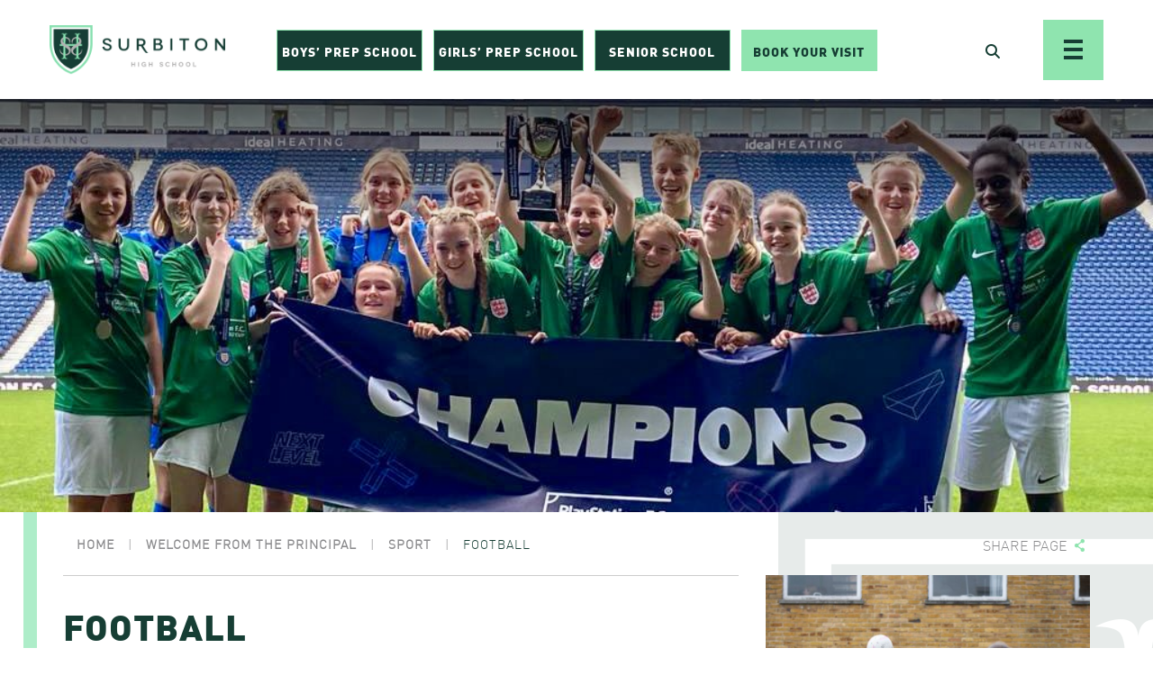

--- FILE ---
content_type: text/html; charset=UTF-8
request_url: https://www.surbitonhigh.com/senior/sport/football/
body_size: 23032
content:
<!DOCTYPE html>

<html dir="ltr" lang="en-GB" prefix="og: https://ogp.me/ns#" class="no-js no-svg">

<head><meta charset="UTF-8"><script>if(navigator.userAgent.match(/MSIE|Internet Explorer/i)||navigator.userAgent.match(/Trident\/7\..*?rv:11/i)){var href=document.location.href;if(!href.match(/[?&]nowprocket/)){if(href.indexOf("?")==-1){if(href.indexOf("#")==-1){document.location.href=href+"?nowprocket=1"}else{document.location.href=href.replace("#","?nowprocket=1#")}}else{if(href.indexOf("#")==-1){document.location.href=href+"&nowprocket=1"}else{document.location.href=href.replace("#","&nowprocket=1#")}}}}</script><script>(()=>{class RocketLazyLoadScripts{constructor(){this.v="2.0.4",this.userEvents=["keydown","keyup","mousedown","mouseup","mousemove","mouseover","mouseout","touchmove","touchstart","touchend","touchcancel","wheel","click","dblclick","input"],this.attributeEvents=["onblur","onclick","oncontextmenu","ondblclick","onfocus","onmousedown","onmouseenter","onmouseleave","onmousemove","onmouseout","onmouseover","onmouseup","onmousewheel","onscroll","onsubmit"]}async t(){this.i(),this.o(),/iP(ad|hone)/.test(navigator.userAgent)&&this.h(),this.u(),this.l(this),this.m(),this.k(this),this.p(this),this._(),await Promise.all([this.R(),this.L()]),this.lastBreath=Date.now(),this.S(this),this.P(),this.D(),this.O(),this.M(),await this.C(this.delayedScripts.normal),await this.C(this.delayedScripts.defer),await this.C(this.delayedScripts.async),await this.T(),await this.F(),await this.j(),await this.A(),window.dispatchEvent(new Event("rocket-allScriptsLoaded")),this.everythingLoaded=!0,this.lastTouchEnd&&await new Promise(t=>setTimeout(t,500-Date.now()+this.lastTouchEnd)),this.I(),this.H(),this.U(),this.W()}i(){this.CSPIssue=sessionStorage.getItem("rocketCSPIssue"),document.addEventListener("securitypolicyviolation",t=>{this.CSPIssue||"script-src-elem"!==t.violatedDirective||"data"!==t.blockedURI||(this.CSPIssue=!0,sessionStorage.setItem("rocketCSPIssue",!0))},{isRocket:!0})}o(){window.addEventListener("pageshow",t=>{this.persisted=t.persisted,this.realWindowLoadedFired=!0},{isRocket:!0}),window.addEventListener("pagehide",()=>{this.onFirstUserAction=null},{isRocket:!0})}h(){let t;function e(e){t=e}window.addEventListener("touchstart",e,{isRocket:!0}),window.addEventListener("touchend",function i(o){o.changedTouches[0]&&t.changedTouches[0]&&Math.abs(o.changedTouches[0].pageX-t.changedTouches[0].pageX)<10&&Math.abs(o.changedTouches[0].pageY-t.changedTouches[0].pageY)<10&&o.timeStamp-t.timeStamp<200&&(window.removeEventListener("touchstart",e,{isRocket:!0}),window.removeEventListener("touchend",i,{isRocket:!0}),"INPUT"===o.target.tagName&&"text"===o.target.type||(o.target.dispatchEvent(new TouchEvent("touchend",{target:o.target,bubbles:!0})),o.target.dispatchEvent(new MouseEvent("mouseover",{target:o.target,bubbles:!0})),o.target.dispatchEvent(new PointerEvent("click",{target:o.target,bubbles:!0,cancelable:!0,detail:1,clientX:o.changedTouches[0].clientX,clientY:o.changedTouches[0].clientY})),event.preventDefault()))},{isRocket:!0})}q(t){this.userActionTriggered||("mousemove"!==t.type||this.firstMousemoveIgnored?"keyup"===t.type||"mouseover"===t.type||"mouseout"===t.type||(this.userActionTriggered=!0,this.onFirstUserAction&&this.onFirstUserAction()):this.firstMousemoveIgnored=!0),"click"===t.type&&t.preventDefault(),t.stopPropagation(),t.stopImmediatePropagation(),"touchstart"===this.lastEvent&&"touchend"===t.type&&(this.lastTouchEnd=Date.now()),"click"===t.type&&(this.lastTouchEnd=0),this.lastEvent=t.type,t.composedPath&&t.composedPath()[0].getRootNode()instanceof ShadowRoot&&(t.rocketTarget=t.composedPath()[0]),this.savedUserEvents.push(t)}u(){this.savedUserEvents=[],this.userEventHandler=this.q.bind(this),this.userEvents.forEach(t=>window.addEventListener(t,this.userEventHandler,{passive:!1,isRocket:!0})),document.addEventListener("visibilitychange",this.userEventHandler,{isRocket:!0})}U(){this.userEvents.forEach(t=>window.removeEventListener(t,this.userEventHandler,{passive:!1,isRocket:!0})),document.removeEventListener("visibilitychange",this.userEventHandler,{isRocket:!0}),this.savedUserEvents.forEach(t=>{(t.rocketTarget||t.target).dispatchEvent(new window[t.constructor.name](t.type,t))})}m(){const t="return false",e=Array.from(this.attributeEvents,t=>"data-rocket-"+t),i="["+this.attributeEvents.join("],[")+"]",o="[data-rocket-"+this.attributeEvents.join("],[data-rocket-")+"]",s=(e,i,o)=>{o&&o!==t&&(e.setAttribute("data-rocket-"+i,o),e["rocket"+i]=new Function("event",o),e.setAttribute(i,t))};new MutationObserver(t=>{for(const n of t)"attributes"===n.type&&(n.attributeName.startsWith("data-rocket-")||this.everythingLoaded?n.attributeName.startsWith("data-rocket-")&&this.everythingLoaded&&this.N(n.target,n.attributeName.substring(12)):s(n.target,n.attributeName,n.target.getAttribute(n.attributeName))),"childList"===n.type&&n.addedNodes.forEach(t=>{if(t.nodeType===Node.ELEMENT_NODE)if(this.everythingLoaded)for(const i of[t,...t.querySelectorAll(o)])for(const t of i.getAttributeNames())e.includes(t)&&this.N(i,t.substring(12));else for(const e of[t,...t.querySelectorAll(i)])for(const t of e.getAttributeNames())this.attributeEvents.includes(t)&&s(e,t,e.getAttribute(t))})}).observe(document,{subtree:!0,childList:!0,attributeFilter:[...this.attributeEvents,...e]})}I(){this.attributeEvents.forEach(t=>{document.querySelectorAll("[data-rocket-"+t+"]").forEach(e=>{this.N(e,t)})})}N(t,e){const i=t.getAttribute("data-rocket-"+e);i&&(t.setAttribute(e,i),t.removeAttribute("data-rocket-"+e))}k(t){Object.defineProperty(HTMLElement.prototype,"onclick",{get(){return this.rocketonclick||null},set(e){this.rocketonclick=e,this.setAttribute(t.everythingLoaded?"onclick":"data-rocket-onclick","this.rocketonclick(event)")}})}S(t){function e(e,i){let o=e[i];e[i]=null,Object.defineProperty(e,i,{get:()=>o,set(s){t.everythingLoaded?o=s:e["rocket"+i]=o=s}})}e(document,"onreadystatechange"),e(window,"onload"),e(window,"onpageshow");try{Object.defineProperty(document,"readyState",{get:()=>t.rocketReadyState,set(e){t.rocketReadyState=e},configurable:!0}),document.readyState="loading"}catch(t){console.log("WPRocket DJE readyState conflict, bypassing")}}l(t){this.originalAddEventListener=EventTarget.prototype.addEventListener,this.originalRemoveEventListener=EventTarget.prototype.removeEventListener,this.savedEventListeners=[],EventTarget.prototype.addEventListener=function(e,i,o){o&&o.isRocket||!t.B(e,this)&&!t.userEvents.includes(e)||t.B(e,this)&&!t.userActionTriggered||e.startsWith("rocket-")||t.everythingLoaded?t.originalAddEventListener.call(this,e,i,o):(t.savedEventListeners.push({target:this,remove:!1,type:e,func:i,options:o}),"mouseenter"!==e&&"mouseleave"!==e||t.originalAddEventListener.call(this,e,t.savedUserEvents.push,o))},EventTarget.prototype.removeEventListener=function(e,i,o){o&&o.isRocket||!t.B(e,this)&&!t.userEvents.includes(e)||t.B(e,this)&&!t.userActionTriggered||e.startsWith("rocket-")||t.everythingLoaded?t.originalRemoveEventListener.call(this,e,i,o):t.savedEventListeners.push({target:this,remove:!0,type:e,func:i,options:o})}}J(t,e){this.savedEventListeners=this.savedEventListeners.filter(i=>{let o=i.type,s=i.target||window;return e!==o||t!==s||(this.B(o,s)&&(i.type="rocket-"+o),this.$(i),!1)})}H(){EventTarget.prototype.addEventListener=this.originalAddEventListener,EventTarget.prototype.removeEventListener=this.originalRemoveEventListener,this.savedEventListeners.forEach(t=>this.$(t))}$(t){t.remove?this.originalRemoveEventListener.call(t.target,t.type,t.func,t.options):this.originalAddEventListener.call(t.target,t.type,t.func,t.options)}p(t){let e;function i(e){return t.everythingLoaded?e:e.split(" ").map(t=>"load"===t||t.startsWith("load.")?"rocket-jquery-load":t).join(" ")}function o(o){function s(e){const s=o.fn[e];o.fn[e]=o.fn.init.prototype[e]=function(){return this[0]===window&&t.userActionTriggered&&("string"==typeof arguments[0]||arguments[0]instanceof String?arguments[0]=i(arguments[0]):"object"==typeof arguments[0]&&Object.keys(arguments[0]).forEach(t=>{const e=arguments[0][t];delete arguments[0][t],arguments[0][i(t)]=e})),s.apply(this,arguments),this}}if(o&&o.fn&&!t.allJQueries.includes(o)){const e={DOMContentLoaded:[],"rocket-DOMContentLoaded":[]};for(const t in e)document.addEventListener(t,()=>{e[t].forEach(t=>t())},{isRocket:!0});o.fn.ready=o.fn.init.prototype.ready=function(i){function s(){parseInt(o.fn.jquery)>2?setTimeout(()=>i.bind(document)(o)):i.bind(document)(o)}return"function"==typeof i&&(t.realDomReadyFired?!t.userActionTriggered||t.fauxDomReadyFired?s():e["rocket-DOMContentLoaded"].push(s):e.DOMContentLoaded.push(s)),o([])},s("on"),s("one"),s("off"),t.allJQueries.push(o)}e=o}t.allJQueries=[],o(window.jQuery),Object.defineProperty(window,"jQuery",{get:()=>e,set(t){o(t)}})}P(){const t=new Map;document.write=document.writeln=function(e){const i=document.currentScript,o=document.createRange(),s=i.parentElement;let n=t.get(i);void 0===n&&(n=i.nextSibling,t.set(i,n));const c=document.createDocumentFragment();o.setStart(c,0),c.appendChild(o.createContextualFragment(e)),s.insertBefore(c,n)}}async R(){return new Promise(t=>{this.userActionTriggered?t():this.onFirstUserAction=t})}async L(){return new Promise(t=>{document.addEventListener("DOMContentLoaded",()=>{this.realDomReadyFired=!0,t()},{isRocket:!0})})}async j(){return this.realWindowLoadedFired?Promise.resolve():new Promise(t=>{window.addEventListener("load",t,{isRocket:!0})})}M(){this.pendingScripts=[];this.scriptsMutationObserver=new MutationObserver(t=>{for(const e of t)e.addedNodes.forEach(t=>{"SCRIPT"!==t.tagName||t.noModule||t.isWPRocket||this.pendingScripts.push({script:t,promise:new Promise(e=>{const i=()=>{const i=this.pendingScripts.findIndex(e=>e.script===t);i>=0&&this.pendingScripts.splice(i,1),e()};t.addEventListener("load",i,{isRocket:!0}),t.addEventListener("error",i,{isRocket:!0}),setTimeout(i,1e3)})})})}),this.scriptsMutationObserver.observe(document,{childList:!0,subtree:!0})}async F(){await this.X(),this.pendingScripts.length?(await this.pendingScripts[0].promise,await this.F()):this.scriptsMutationObserver.disconnect()}D(){this.delayedScripts={normal:[],async:[],defer:[]},document.querySelectorAll("script[type$=rocketlazyloadscript]").forEach(t=>{t.hasAttribute("data-rocket-src")?t.hasAttribute("async")&&!1!==t.async?this.delayedScripts.async.push(t):t.hasAttribute("defer")&&!1!==t.defer||"module"===t.getAttribute("data-rocket-type")?this.delayedScripts.defer.push(t):this.delayedScripts.normal.push(t):this.delayedScripts.normal.push(t)})}async _(){await this.L();let t=[];document.querySelectorAll("script[type$=rocketlazyloadscript][data-rocket-src]").forEach(e=>{let i=e.getAttribute("data-rocket-src");if(i&&!i.startsWith("data:")){i.startsWith("//")&&(i=location.protocol+i);try{const o=new URL(i).origin;o!==location.origin&&t.push({src:o,crossOrigin:e.crossOrigin||"module"===e.getAttribute("data-rocket-type")})}catch(t){}}}),t=[...new Map(t.map(t=>[JSON.stringify(t),t])).values()],this.Y(t,"preconnect")}async G(t){if(await this.K(),!0!==t.noModule||!("noModule"in HTMLScriptElement.prototype))return new Promise(e=>{let i;function o(){(i||t).setAttribute("data-rocket-status","executed"),e()}try{if(navigator.userAgent.includes("Firefox/")||""===navigator.vendor||this.CSPIssue)i=document.createElement("script"),[...t.attributes].forEach(t=>{let e=t.nodeName;"type"!==e&&("data-rocket-type"===e&&(e="type"),"data-rocket-src"===e&&(e="src"),i.setAttribute(e,t.nodeValue))}),t.text&&(i.text=t.text),t.nonce&&(i.nonce=t.nonce),i.hasAttribute("src")?(i.addEventListener("load",o,{isRocket:!0}),i.addEventListener("error",()=>{i.setAttribute("data-rocket-status","failed-network"),e()},{isRocket:!0}),setTimeout(()=>{i.isConnected||e()},1)):(i.text=t.text,o()),i.isWPRocket=!0,t.parentNode.replaceChild(i,t);else{const i=t.getAttribute("data-rocket-type"),s=t.getAttribute("data-rocket-src");i?(t.type=i,t.removeAttribute("data-rocket-type")):t.removeAttribute("type"),t.addEventListener("load",o,{isRocket:!0}),t.addEventListener("error",i=>{this.CSPIssue&&i.target.src.startsWith("data:")?(console.log("WPRocket: CSP fallback activated"),t.removeAttribute("src"),this.G(t).then(e)):(t.setAttribute("data-rocket-status","failed-network"),e())},{isRocket:!0}),s?(t.fetchPriority="high",t.removeAttribute("data-rocket-src"),t.src=s):t.src="data:text/javascript;base64,"+window.btoa(unescape(encodeURIComponent(t.text)))}}catch(i){t.setAttribute("data-rocket-status","failed-transform"),e()}});t.setAttribute("data-rocket-status","skipped")}async C(t){const e=t.shift();return e?(e.isConnected&&await this.G(e),this.C(t)):Promise.resolve()}O(){this.Y([...this.delayedScripts.normal,...this.delayedScripts.defer,...this.delayedScripts.async],"preload")}Y(t,e){this.trash=this.trash||[];let i=!0;var o=document.createDocumentFragment();t.forEach(t=>{const s=t.getAttribute&&t.getAttribute("data-rocket-src")||t.src;if(s&&!s.startsWith("data:")){const n=document.createElement("link");n.href=s,n.rel=e,"preconnect"!==e&&(n.as="script",n.fetchPriority=i?"high":"low"),t.getAttribute&&"module"===t.getAttribute("data-rocket-type")&&(n.crossOrigin=!0),t.crossOrigin&&(n.crossOrigin=t.crossOrigin),t.integrity&&(n.integrity=t.integrity),t.nonce&&(n.nonce=t.nonce),o.appendChild(n),this.trash.push(n),i=!1}}),document.head.appendChild(o)}W(){this.trash.forEach(t=>t.remove())}async T(){try{document.readyState="interactive"}catch(t){}this.fauxDomReadyFired=!0;try{await this.K(),this.J(document,"readystatechange"),document.dispatchEvent(new Event("rocket-readystatechange")),await this.K(),document.rocketonreadystatechange&&document.rocketonreadystatechange(),await this.K(),this.J(document,"DOMContentLoaded"),document.dispatchEvent(new Event("rocket-DOMContentLoaded")),await this.K(),this.J(window,"DOMContentLoaded"),window.dispatchEvent(new Event("rocket-DOMContentLoaded"))}catch(t){console.error(t)}}async A(){try{document.readyState="complete"}catch(t){}try{await this.K(),this.J(document,"readystatechange"),document.dispatchEvent(new Event("rocket-readystatechange")),await this.K(),document.rocketonreadystatechange&&document.rocketonreadystatechange(),await this.K(),this.J(window,"load"),window.dispatchEvent(new Event("rocket-load")),await this.K(),window.rocketonload&&window.rocketonload(),await this.K(),this.allJQueries.forEach(t=>t(window).trigger("rocket-jquery-load")),await this.K(),this.J(window,"pageshow");const t=new Event("rocket-pageshow");t.persisted=this.persisted,window.dispatchEvent(t),await this.K(),window.rocketonpageshow&&window.rocketonpageshow({persisted:this.persisted})}catch(t){console.error(t)}}async K(){Date.now()-this.lastBreath>45&&(await this.X(),this.lastBreath=Date.now())}async X(){return document.hidden?new Promise(t=>setTimeout(t)):new Promise(t=>requestAnimationFrame(t))}B(t,e){return e===document&&"readystatechange"===t||(e===document&&"DOMContentLoaded"===t||(e===window&&"DOMContentLoaded"===t||(e===window&&"load"===t||e===window&&"pageshow"===t)))}static run(){(new RocketLazyLoadScripts).t()}}RocketLazyLoadScripts.run()})();</script>
	
	

	<meta name="viewport" content="width=device-width, initial-scale=1">

	<meta http-equiv="X-UA-Compatible" content="IE=edge" />

	<link href="https://www.surbitonhigh.com/wp-content/themes/schoolcms/images/favicon.png" rel="shortcut icon">

	<link rel="profile" href="http://gmpg.org/xfn/11">


    
    


	<title>Football | Senior School Surrey | Surbiton High School</title>
<link data-rocket-prefetch href="https://www.googletagmanager.com" rel="dns-prefetch">
<link data-rocket-prefetch href="https://www.youtube.com" rel="dns-prefetch">
<link data-rocket-prefetch href="https://www.google-analytics.com" rel="dns-prefetch">
<link data-rocket-prefetch href="https://unpkg.com" rel="dns-prefetch">
<link data-rocket-prefetch href="https://connect.facebook.net" rel="dns-prefetch">
<link data-rocket-prefetch href="https://fonts.googleapis.com" rel="dns-prefetch">
<link data-rocket-prefetch href="https://static.addtoany.com" rel="dns-prefetch">
<link data-rocket-prefetch href="https://11884238.fls.doubleclick.net" rel="dns-prefetch">
<link data-rocket-prefetch href="https://extend.vimeocdn.com" rel="dns-prefetch">
<link data-rocket-preload as="style" href="https://fonts.googleapis.com/css2?family=Lato:ital,wght@0,300;0,400;0,700;0,900;1,300;1,400;1,700;1,900&#038;display=swap" rel="preload">
<link data-rocket-preload as="style" href="https://fonts.googleapis.com/css?family=Open%20Sans%3A300italic%2C400italic%2C600italic%2C300%2C400%2C600%7CCrimson%20Pro%3A400%2C700&#038;subset=latin%2Clatin-ext&#038;display=swap" rel="preload">
<link href="https://fonts.googleapis.com/css2?family=Lato:ital,wght@0,300;0,400;0,700;0,900;1,300;1,400;1,700;1,900&#038;display=swap" media="print" onload="this.media=&#039;all&#039;" rel="stylesheet">
<noscript data-wpr-hosted-gf-parameters=""><link rel="stylesheet" href="https://fonts.googleapis.com/css2?family=Lato:ital,wght@0,300;0,400;0,700;0,900;1,300;1,400;1,700;1,900&#038;display=swap"></noscript>
<link href="https://fonts.googleapis.com/css?family=Open%20Sans%3A300italic%2C400italic%2C600italic%2C300%2C400%2C600%7CCrimson%20Pro%3A400%2C700&#038;subset=latin%2Clatin-ext&#038;display=swap" media="print" onload="this.media=&#039;all&#039;" rel="stylesheet">
<noscript data-wpr-hosted-gf-parameters=""><link rel="stylesheet" href="https://fonts.googleapis.com/css?family=Open%20Sans%3A300italic%2C400italic%2C600italic%2C300%2C400%2C600%7CCrimson%20Pro%3A400%2C700&#038;subset=latin%2Clatin-ext&#038;display=swap"></noscript><link rel="preload" data-rocket-preload as="image" href="https://www.surbitonhigh.com/wp-content/uploads/2022/09/541e0925-284e-434e-8463-605a9d9290df-1024x688.jpg" fetchpriority="high">

		<!-- All in One SEO 4.9.3 - aioseo.com -->
	<meta name="description" content="Football at Surbiton High School." />
	<meta name="robots" content="max-image-preview:large" />
	<link rel="canonical" href="https://www.surbitonhigh.com/senior/sport/football/" />
	<meta name="generator" content="All in One SEO (AIOSEO) 4.9.3" />
		<meta property="og:locale" content="en_GB" />
		<meta property="og:site_name" content="Surbiton High School | Independent School Surrey" />
		<meta property="og:type" content="website" />
		<meta property="og:title" content="Football | Senior School Surrey | Surbiton High School" />
		<meta property="og:description" content="Football at Surbiton High School." />
		<meta property="og:url" content="https://www.surbitonhigh.com/senior/sport/football/" />
		<meta name="twitter:card" content="summary" />
		<meta name="twitter:title" content="Football | Senior School Surrey | Surbiton High School" />
		<meta name="twitter:description" content="Football at Surbiton High School." />
		<script type="application/ld+json" class="aioseo-schema">
			{"@context":"https:\/\/schema.org","@graph":[{"@type":"BreadcrumbList","@id":"https:\/\/www.surbitonhigh.com\/senior\/sport\/football\/#breadcrumblist","itemListElement":[{"@type":"ListItem","@id":"https:\/\/www.surbitonhigh.com#listItem","position":1,"name":"Home","item":"https:\/\/www.surbitonhigh.com","nextItem":{"@type":"ListItem","@id":"https:\/\/www.surbitonhigh.com\/senior\/#listItem","name":"WELCOME FROM THE PRINCIPAL"}},{"@type":"ListItem","@id":"https:\/\/www.surbitonhigh.com\/senior\/#listItem","position":2,"name":"WELCOME FROM THE PRINCIPAL","item":"https:\/\/www.surbitonhigh.com\/senior\/","nextItem":{"@type":"ListItem","@id":"https:\/\/www.surbitonhigh.com\/senior\/sport\/#listItem","name":"Sport"},"previousItem":{"@type":"ListItem","@id":"https:\/\/www.surbitonhigh.com#listItem","name":"Home"}},{"@type":"ListItem","@id":"https:\/\/www.surbitonhigh.com\/senior\/sport\/#listItem","position":3,"name":"Sport","item":"https:\/\/www.surbitonhigh.com\/senior\/sport\/","nextItem":{"@type":"ListItem","@id":"https:\/\/www.surbitonhigh.com\/senior\/sport\/football\/#listItem","name":"Football"},"previousItem":{"@type":"ListItem","@id":"https:\/\/www.surbitonhigh.com\/senior\/#listItem","name":"WELCOME FROM THE PRINCIPAL"}},{"@type":"ListItem","@id":"https:\/\/www.surbitonhigh.com\/senior\/sport\/football\/#listItem","position":4,"name":"Football","previousItem":{"@type":"ListItem","@id":"https:\/\/www.surbitonhigh.com\/senior\/sport\/#listItem","name":"Sport"}}]},{"@type":"Organization","@id":"https:\/\/www.surbitonhigh.com\/#organization","name":"Surbiton High School","description":"Independent School Surrey","url":"https:\/\/www.surbitonhigh.com\/"},{"@type":"WebPage","@id":"https:\/\/www.surbitonhigh.com\/senior\/sport\/football\/#webpage","url":"https:\/\/www.surbitonhigh.com\/senior\/sport\/football\/","name":"Football | Senior School Surrey | Surbiton High School","description":"Football at Surbiton High School.","inLanguage":"en-GB","isPartOf":{"@id":"https:\/\/www.surbitonhigh.com\/#website"},"breadcrumb":{"@id":"https:\/\/www.surbitonhigh.com\/senior\/sport\/football\/#breadcrumblist"},"datePublished":"2021-02-26T09:42:51+00:00","dateModified":"2025-07-17T12:12:47+01:00"},{"@type":"WebSite","@id":"https:\/\/www.surbitonhigh.com\/#website","url":"https:\/\/www.surbitonhigh.com\/","name":"Surbiton High School","description":"Independent School Surrey","inLanguage":"en-GB","publisher":{"@id":"https:\/\/www.surbitonhigh.com\/#organization"}}]}
		</script>
		<!-- All in One SEO -->

<link rel='dns-prefetch' href='//static.addtoany.com' />
<link rel='dns-prefetch' href='//maxcdn.bootstrapcdn.com' />
<link rel='dns-prefetch' href='//cdnjs.cloudflare.com' />
<link rel='dns-prefetch' href='//fonts.googleapis.com' />
<link href='https://fonts.gstatic.com' crossorigin rel='preconnect' />
<link rel="alternate" title="oEmbed (JSON)" type="application/json+oembed" href="https://www.surbitonhigh.com/wp-json/oembed/1.0/embed?url=https%3A%2F%2Fwww.surbitonhigh.com%2Fsenior%2Fsport%2Ffootball%2F" />
<link rel="alternate" title="oEmbed (XML)" type="text/xml+oembed" href="https://www.surbitonhigh.com/wp-json/oembed/1.0/embed?url=https%3A%2F%2Fwww.surbitonhigh.com%2Fsenior%2Fsport%2Ffootball%2F&#038;format=xml" />
<style id='wp-img-auto-sizes-contain-inline-css' type='text/css'>
img:is([sizes=auto i],[sizes^="auto," i]){contain-intrinsic-size:3000px 1500px}
/*# sourceURL=wp-img-auto-sizes-contain-inline-css */
</style>
<link rel='stylesheet' id='sbi_styles-css' href='https://www.surbitonhigh.com/wp-content/plugins/instagram-feed/css/sbi-styles.min.css?ver=6.10.0' type='text/css' media='all' />
<style id='wp-emoji-styles-inline-css' type='text/css'>

	img.wp-smiley, img.emoji {
		display: inline !important;
		border: none !important;
		box-shadow: none !important;
		height: 1em !important;
		width: 1em !important;
		margin: 0 0.07em !important;
		vertical-align: -0.1em !important;
		background: none !important;
		padding: 0 !important;
	}
/*# sourceURL=wp-emoji-styles-inline-css */
</style>
<link rel='stylesheet' id='wp-block-library-css' href='https://www.surbitonhigh.com/wp-includes/css/dist/block-library/style.min.css?ver=6.9' type='text/css' media='all' />
<style id='global-styles-inline-css' type='text/css'>
:root{--wp--preset--aspect-ratio--square: 1;--wp--preset--aspect-ratio--4-3: 4/3;--wp--preset--aspect-ratio--3-4: 3/4;--wp--preset--aspect-ratio--3-2: 3/2;--wp--preset--aspect-ratio--2-3: 2/3;--wp--preset--aspect-ratio--16-9: 16/9;--wp--preset--aspect-ratio--9-16: 9/16;--wp--preset--color--black: #000000;--wp--preset--color--cyan-bluish-gray: #abb8c3;--wp--preset--color--white: #ffffff;--wp--preset--color--pale-pink: #f78da7;--wp--preset--color--vivid-red: #cf2e2e;--wp--preset--color--luminous-vivid-orange: #ff6900;--wp--preset--color--luminous-vivid-amber: #fcb900;--wp--preset--color--light-green-cyan: #7bdcb5;--wp--preset--color--vivid-green-cyan: #00d084;--wp--preset--color--pale-cyan-blue: #8ed1fc;--wp--preset--color--vivid-cyan-blue: #0693e3;--wp--preset--color--vivid-purple: #9b51e0;--wp--preset--gradient--vivid-cyan-blue-to-vivid-purple: linear-gradient(135deg,rgb(6,147,227) 0%,rgb(155,81,224) 100%);--wp--preset--gradient--light-green-cyan-to-vivid-green-cyan: linear-gradient(135deg,rgb(122,220,180) 0%,rgb(0,208,130) 100%);--wp--preset--gradient--luminous-vivid-amber-to-luminous-vivid-orange: linear-gradient(135deg,rgb(252,185,0) 0%,rgb(255,105,0) 100%);--wp--preset--gradient--luminous-vivid-orange-to-vivid-red: linear-gradient(135deg,rgb(255,105,0) 0%,rgb(207,46,46) 100%);--wp--preset--gradient--very-light-gray-to-cyan-bluish-gray: linear-gradient(135deg,rgb(238,238,238) 0%,rgb(169,184,195) 100%);--wp--preset--gradient--cool-to-warm-spectrum: linear-gradient(135deg,rgb(74,234,220) 0%,rgb(151,120,209) 20%,rgb(207,42,186) 40%,rgb(238,44,130) 60%,rgb(251,105,98) 80%,rgb(254,248,76) 100%);--wp--preset--gradient--blush-light-purple: linear-gradient(135deg,rgb(255,206,236) 0%,rgb(152,150,240) 100%);--wp--preset--gradient--blush-bordeaux: linear-gradient(135deg,rgb(254,205,165) 0%,rgb(254,45,45) 50%,rgb(107,0,62) 100%);--wp--preset--gradient--luminous-dusk: linear-gradient(135deg,rgb(255,203,112) 0%,rgb(199,81,192) 50%,rgb(65,88,208) 100%);--wp--preset--gradient--pale-ocean: linear-gradient(135deg,rgb(255,245,203) 0%,rgb(182,227,212) 50%,rgb(51,167,181) 100%);--wp--preset--gradient--electric-grass: linear-gradient(135deg,rgb(202,248,128) 0%,rgb(113,206,126) 100%);--wp--preset--gradient--midnight: linear-gradient(135deg,rgb(2,3,129) 0%,rgb(40,116,252) 100%);--wp--preset--font-size--small: 13px;--wp--preset--font-size--medium: 20px;--wp--preset--font-size--large: 36px;--wp--preset--font-size--x-large: 42px;--wp--preset--spacing--20: 0.44rem;--wp--preset--spacing--30: 0.67rem;--wp--preset--spacing--40: 1rem;--wp--preset--spacing--50: 1.5rem;--wp--preset--spacing--60: 2.25rem;--wp--preset--spacing--70: 3.38rem;--wp--preset--spacing--80: 5.06rem;--wp--preset--shadow--natural: 6px 6px 9px rgba(0, 0, 0, 0.2);--wp--preset--shadow--deep: 12px 12px 50px rgba(0, 0, 0, 0.4);--wp--preset--shadow--sharp: 6px 6px 0px rgba(0, 0, 0, 0.2);--wp--preset--shadow--outlined: 6px 6px 0px -3px rgb(255, 255, 255), 6px 6px rgb(0, 0, 0);--wp--preset--shadow--crisp: 6px 6px 0px rgb(0, 0, 0);}:where(.is-layout-flex){gap: 0.5em;}:where(.is-layout-grid){gap: 0.5em;}body .is-layout-flex{display: flex;}.is-layout-flex{flex-wrap: wrap;align-items: center;}.is-layout-flex > :is(*, div){margin: 0;}body .is-layout-grid{display: grid;}.is-layout-grid > :is(*, div){margin: 0;}:where(.wp-block-columns.is-layout-flex){gap: 2em;}:where(.wp-block-columns.is-layout-grid){gap: 2em;}:where(.wp-block-post-template.is-layout-flex){gap: 1.25em;}:where(.wp-block-post-template.is-layout-grid){gap: 1.25em;}.has-black-color{color: var(--wp--preset--color--black) !important;}.has-cyan-bluish-gray-color{color: var(--wp--preset--color--cyan-bluish-gray) !important;}.has-white-color{color: var(--wp--preset--color--white) !important;}.has-pale-pink-color{color: var(--wp--preset--color--pale-pink) !important;}.has-vivid-red-color{color: var(--wp--preset--color--vivid-red) !important;}.has-luminous-vivid-orange-color{color: var(--wp--preset--color--luminous-vivid-orange) !important;}.has-luminous-vivid-amber-color{color: var(--wp--preset--color--luminous-vivid-amber) !important;}.has-light-green-cyan-color{color: var(--wp--preset--color--light-green-cyan) !important;}.has-vivid-green-cyan-color{color: var(--wp--preset--color--vivid-green-cyan) !important;}.has-pale-cyan-blue-color{color: var(--wp--preset--color--pale-cyan-blue) !important;}.has-vivid-cyan-blue-color{color: var(--wp--preset--color--vivid-cyan-blue) !important;}.has-vivid-purple-color{color: var(--wp--preset--color--vivid-purple) !important;}.has-black-background-color{background-color: var(--wp--preset--color--black) !important;}.has-cyan-bluish-gray-background-color{background-color: var(--wp--preset--color--cyan-bluish-gray) !important;}.has-white-background-color{background-color: var(--wp--preset--color--white) !important;}.has-pale-pink-background-color{background-color: var(--wp--preset--color--pale-pink) !important;}.has-vivid-red-background-color{background-color: var(--wp--preset--color--vivid-red) !important;}.has-luminous-vivid-orange-background-color{background-color: var(--wp--preset--color--luminous-vivid-orange) !important;}.has-luminous-vivid-amber-background-color{background-color: var(--wp--preset--color--luminous-vivid-amber) !important;}.has-light-green-cyan-background-color{background-color: var(--wp--preset--color--light-green-cyan) !important;}.has-vivid-green-cyan-background-color{background-color: var(--wp--preset--color--vivid-green-cyan) !important;}.has-pale-cyan-blue-background-color{background-color: var(--wp--preset--color--pale-cyan-blue) !important;}.has-vivid-cyan-blue-background-color{background-color: var(--wp--preset--color--vivid-cyan-blue) !important;}.has-vivid-purple-background-color{background-color: var(--wp--preset--color--vivid-purple) !important;}.has-black-border-color{border-color: var(--wp--preset--color--black) !important;}.has-cyan-bluish-gray-border-color{border-color: var(--wp--preset--color--cyan-bluish-gray) !important;}.has-white-border-color{border-color: var(--wp--preset--color--white) !important;}.has-pale-pink-border-color{border-color: var(--wp--preset--color--pale-pink) !important;}.has-vivid-red-border-color{border-color: var(--wp--preset--color--vivid-red) !important;}.has-luminous-vivid-orange-border-color{border-color: var(--wp--preset--color--luminous-vivid-orange) !important;}.has-luminous-vivid-amber-border-color{border-color: var(--wp--preset--color--luminous-vivid-amber) !important;}.has-light-green-cyan-border-color{border-color: var(--wp--preset--color--light-green-cyan) !important;}.has-vivid-green-cyan-border-color{border-color: var(--wp--preset--color--vivid-green-cyan) !important;}.has-pale-cyan-blue-border-color{border-color: var(--wp--preset--color--pale-cyan-blue) !important;}.has-vivid-cyan-blue-border-color{border-color: var(--wp--preset--color--vivid-cyan-blue) !important;}.has-vivid-purple-border-color{border-color: var(--wp--preset--color--vivid-purple) !important;}.has-vivid-cyan-blue-to-vivid-purple-gradient-background{background: var(--wp--preset--gradient--vivid-cyan-blue-to-vivid-purple) !important;}.has-light-green-cyan-to-vivid-green-cyan-gradient-background{background: var(--wp--preset--gradient--light-green-cyan-to-vivid-green-cyan) !important;}.has-luminous-vivid-amber-to-luminous-vivid-orange-gradient-background{background: var(--wp--preset--gradient--luminous-vivid-amber-to-luminous-vivid-orange) !important;}.has-luminous-vivid-orange-to-vivid-red-gradient-background{background: var(--wp--preset--gradient--luminous-vivid-orange-to-vivid-red) !important;}.has-very-light-gray-to-cyan-bluish-gray-gradient-background{background: var(--wp--preset--gradient--very-light-gray-to-cyan-bluish-gray) !important;}.has-cool-to-warm-spectrum-gradient-background{background: var(--wp--preset--gradient--cool-to-warm-spectrum) !important;}.has-blush-light-purple-gradient-background{background: var(--wp--preset--gradient--blush-light-purple) !important;}.has-blush-bordeaux-gradient-background{background: var(--wp--preset--gradient--blush-bordeaux) !important;}.has-luminous-dusk-gradient-background{background: var(--wp--preset--gradient--luminous-dusk) !important;}.has-pale-ocean-gradient-background{background: var(--wp--preset--gradient--pale-ocean) !important;}.has-electric-grass-gradient-background{background: var(--wp--preset--gradient--electric-grass) !important;}.has-midnight-gradient-background{background: var(--wp--preset--gradient--midnight) !important;}.has-small-font-size{font-size: var(--wp--preset--font-size--small) !important;}.has-medium-font-size{font-size: var(--wp--preset--font-size--medium) !important;}.has-large-font-size{font-size: var(--wp--preset--font-size--large) !important;}.has-x-large-font-size{font-size: var(--wp--preset--font-size--x-large) !important;}
/*# sourceURL=global-styles-inline-css */
</style>

<style id='classic-theme-styles-inline-css' type='text/css'>
/*! This file is auto-generated */
.wp-block-button__link{color:#fff;background-color:#32373c;border-radius:9999px;box-shadow:none;text-decoration:none;padding:calc(.667em + 2px) calc(1.333em + 2px);font-size:1.125em}.wp-block-file__button{background:#32373c;color:#fff;text-decoration:none}
/*# sourceURL=/wp-includes/css/classic-themes.min.css */
</style>
<link data-minify="1" rel='stylesheet' id='wpmf-gallery-popup-style-css' href='https://www.surbitonhigh.com/wp-content/cache/min/1/wp-content/plugins/wp-media-folder/assets/css/display-gallery/magnific-popup.css?ver=1762769568' type='text/css' media='all' />
<link rel='stylesheet' id='wp-components-css' href='https://www.surbitonhigh.com/wp-includes/css/dist/components/style.min.css?ver=6.9' type='text/css' media='all' />
<link rel='stylesheet' id='wp-preferences-css' href='https://www.surbitonhigh.com/wp-includes/css/dist/preferences/style.min.css?ver=6.9' type='text/css' media='all' />
<link rel='stylesheet' id='wp-block-editor-css' href='https://www.surbitonhigh.com/wp-includes/css/dist/block-editor/style.min.css?ver=6.9' type='text/css' media='all' />
<link data-minify="1" rel='stylesheet' id='popup-maker-block-library-style-css' href='https://www.surbitonhigh.com/wp-content/cache/min/1/wp-content/plugins/popup-maker/dist/packages/block-library-style.css?ver=1762769166' type='text/css' media='all' />
<link data-minify="1" rel='stylesheet' id='innermedia_vis_style-css' href='https://www.surbitonhigh.com/wp-content/cache/min/1/wp-content/plugins/innermedia-high-vis/styles/high-vis.css?ver=1762769166' type='text/css' media='all' />
<link data-minify="1" rel='stylesheet' id='innermedia_print_style-css' href='https://www.surbitonhigh.com/wp-content/cache/min/1/wp-content/plugins/innermedia-high-vis/styles/printer.css?ver=1762769166' type='text/css' media='all' />
<link rel='stylesheet' id='cff-css' href='https://www.surbitonhigh.com/wp-content/plugins/custom-facebook-feed/assets/css/cff-style.min.css?ver=4.3.4' type='text/css' media='all' />
<link data-minify="1" rel='stylesheet' id='sb-font-awesome-css' href='https://www.surbitonhigh.com/wp-content/cache/min/1/font-awesome/4.7.0/css/font-awesome.min.css?ver=1762769166' type='text/css' media='all' />
<link rel='stylesheet' id='bootstrap-style-css' href='https://www.surbitonhigh.com/wp-content/themes/schoolcms/css/bootstrap/bootstrap.min.css?ver=4.3.1' type='text/css' media='all' />
<link data-minify="1" rel='stylesheet' id='fontawesome-css' href='https://www.surbitonhigh.com/wp-content/cache/min/1/ajax/libs/font-awesome/6.5.0/css/all.min.css?ver=1762769166' type='text/css' media='all' />
<link rel='stylesheet' id='owl-style-css' href='https://www.surbitonhigh.com/wp-content/themes/schoolcms/css/owl.carousel.min.css?ver=6.9' type='text/css' media='all' />
<link rel='stylesheet' id='fancybox-style-css' href='https://www.surbitonhigh.com/wp-content/themes/schoolcms/css/jquery.fancybox.min.css?ver=6.9' type='text/css' media='all' />
<link data-minify="1" rel='stylesheet' id='animate-style-css' href='https://www.surbitonhigh.com/wp-content/cache/min/1/wp-content/themes/schoolcms/css/animate.css?ver=1762769166' type='text/css' media='all' />


<link data-minify="1" rel='stylesheet' id='sc-style-css' href='https://www.surbitonhigh.com/wp-content/cache/min/1/wp-content/themes/schoolcms/style.css?ver=1762769166' type='text/css' media='all' />
<link rel='stylesheet' id='addtoany-css' href='https://www.surbitonhigh.com/wp-content/plugins/add-to-any/addtoany.min.css?ver=1.16' type='text/css' media='all' />
<link rel='stylesheet' id='photonic-slider-css' href='https://www.surbitonhigh.com/wp-content/plugins/photonic/include/ext/splide/splide.min.css?ver=20260108-01159' type='text/css' media='all' />
<link rel='stylesheet' id='photonic-lightbox-css' href='https://www.surbitonhigh.com/wp-content/plugins/photonic/include/ext/baguettebox/baguettebox.min.css?ver=20260108-01159' type='text/css' media='all' />
<link rel='stylesheet' id='photonic-css' href='https://www.surbitonhigh.com/wp-content/plugins/photonic/include/css/front-end/core/photonic.min.css?ver=20260108-01159' type='text/css' media='all' />
<style id='photonic-inline-css' type='text/css'>
/* Retrieved from saved CSS */
.photonic-panel { background:  rgb(17,17,17)  !important;

	border-top: none;
	border-right: none;
	border-bottom: none;
	border-left: none;
 }
.photonic-random-layout .photonic-thumb { padding: 2px}
.photonic-masonry-layout .photonic-thumb, .photonic-masonry-horizontal-layout .photonic-thumb { padding: 2px}
.photonic-mosaic-layout .photonic-thumb { padding: 2px}

/*# sourceURL=photonic-inline-css */
</style>
<link data-minify="1" rel='stylesheet' id='disabled-source-and-content-protection-css-css' href='https://www.surbitonhigh.com/wp-content/cache/min/1/wp-content/plugins/disabled-source-disabled-right-click-and-content-protection/includes/assets/css/style.css?ver=1762769166' type='text/css' media='all' />
<script type="text/javascript" src="https://www.surbitonhigh.com/wp-includes/js/jquery/jquery.min.js?ver=3.7.1" id="jquery-core-js" data-rocket-defer defer></script>
<script type="text/javascript" src="https://www.surbitonhigh.com/wp-includes/js/jquery/jquery-migrate.min.js?ver=3.4.1" id="jquery-migrate-js" data-rocket-defer defer></script>
<script type="text/javascript" id="addtoany-core-js-before">
/* <![CDATA[ */
window.a2a_config=window.a2a_config||{};a2a_config.callbacks=[];a2a_config.overlays=[];a2a_config.templates={};a2a_localize = {
	Share: "Share",
	Save: "Save",
	Subscribe: "Subscribe",
	Email: "Email",
	Bookmark: "Bookmark",
	ShowAll: "Show All",
	ShowLess: "Show less",
	FindServices: "Find service(s)",
	FindAnyServiceToAddTo: "Instantly find any service to add to",
	PoweredBy: "Powered by",
	ShareViaEmail: "Share via email",
	SubscribeViaEmail: "Subscribe via email",
	BookmarkInYourBrowser: "Bookmark in your browser",
	BookmarkInstructions: "Press Ctrl+D or \u2318+D to bookmark this page",
	AddToYourFavorites: "Add to your favourites",
	SendFromWebOrProgram: "Send from any email address or email program",
	EmailProgram: "Email program",
	More: "More&#8230;",
	ThanksForSharing: "Thanks for sharing!",
	ThanksForFollowing: "Thanks for following!"
};

a2a_config.exclude_services = [ 'whatsapp', 'email', 'linkedin', 'pinterest', 'telegram', 'facebook_messenger', 'reddit', 'google_gmail', 'pocket', 'tumblr', 'amazon_wish_list', 'aol_mail', 'balatarin', 'bibsonomy', 'bitty_browser', 'blogger', 'blogmarks', 'bookmarks_fr', 'box_net', 'buffer', 'care2_news', 'citeulike', 'copy_link', 'design_float', 'diary_ru', 'diaspora', 'digg', 'diigo', 'douban', 'draugiem', 'dzone', 'evernote', 'fark', 'flipboard', 'folkd', 'google_bookmarks', 'google_classroom', 'google_translate', 'hacker_news', 'hatena', 'houzz', 'instapaper', 'kakao', 'kik', 'known', 'line', 'livejournal', 'mail_ru', 'mastodon', 'mendeley', 'meneame', 'mewe', 'mix', 'mixi', 'myspace', 'netvouz', 'odnoklassniki', 'outlook_com', 'papaly', 'pinboard', 'plurk', 'pocket', 'print', 'printfriendly', 'protopage_bookmarks', 'pusha', 'kindle_it', 'qzone', 'raindrop_io', 'rediff', 'refind', 'renren', 'sina_weibo', 'sitejot', 'skype', 'slashdot', 'sms', 'snapchat', 'stocktwits', 'svejo', 'symbaloo_bookmarks', 'microsoft_teams', 'threads', 'threema', 'trello', 'tuenti', 'tumblr', 'twiddla', 'twitter', 'typepad_post', 'viadeo', 'viber', 'vk', 'wanelo', 'wechat', 'wordpress', 'wykop', 'xing', 'yahoo_mail', 'yoolink', 'yummly', 'bluesky', 'micro_blog' ];

//# sourceURL=addtoany-core-js-before
/* ]]> */
</script>
<script type="rocketlazyloadscript" data-rocket-type="text/javascript" defer data-rocket-src="https://static.addtoany.com/menu/page.js" id="addtoany-core-js"></script>
<script type="text/javascript" defer src="https://www.surbitonhigh.com/wp-content/plugins/add-to-any/addtoany.min.js?ver=1.1" id="addtoany-jquery-js"></script>
<script data-minify="1" type="text/javascript" src="https://www.surbitonhigh.com/wp-content/cache/min/1/wp-content/plugins/innermedia-high-vis/js/jquery.cookie.js?ver=1762769166" id="innermedia_vis_cookie-js" data-rocket-defer defer></script>
<script data-minify="1" type="text/javascript" src="https://www.surbitonhigh.com/wp-content/cache/min/1/wp-content/plugins/innermedia-high-vis/js/scripts.js?ver=1762769166" id="innermedia_vis_scripts-js" data-rocket-defer defer></script>
<link rel="https://api.w.org/" href="https://www.surbitonhigh.com/wp-json/" /><link rel="alternate" title="JSON" type="application/json" href="https://www.surbitonhigh.com/wp-json/wp/v2/pages/581" /><link rel="EditURI" type="application/rsd+xml" title="RSD" href="https://www.surbitonhigh.com/xmlrpc.php?rsd" />
<link rel='shortlink' href='https://www.surbitonhigh.com/?p=581' />
<style>
		.notifyjs-bootstrap-base {
			background-color: #F2DEDE !important;
			border-color: #F2DEDE!important;
			color: #B94A48!important;
		}
		</style><script type="rocketlazyloadscript" data-rocket-type="text/javascript">//<![CDATA[
  function external_links_in_new_windows_loop() {
    if (!document.links) {
      document.links = document.getElementsByTagName('a');
    }
    var change_link = false;
    var force = '';
    var ignore = '';

    for (var t=0; t<document.links.length; t++) {
      var all_links = document.links[t];
      change_link = false;
      
      if(document.links[t].hasAttribute('onClick') == false) {
        // forced if the address starts with http (or also https), but does not link to the current domain
        if(all_links.href.search(/^http/) != -1 && all_links.href.search('www.surbitonhigh.com') == -1 && all_links.href.search(/^#/) == -1) {
          // console.log('Changed ' + all_links.href);
          change_link = true;
        }
          
        if(force != '' && all_links.href.search(force) != -1) {
          // forced
          // console.log('force ' + all_links.href);
          change_link = true;
        }
        
        if(ignore != '' && all_links.href.search(ignore) != -1) {
          // console.log('ignore ' + all_links.href);
          // ignored
          change_link = false;
        }

        if(change_link == true) {
          // console.log('Changed ' + all_links.href);
          document.links[t].setAttribute('onClick', 'javascript:window.open(\'' + all_links.href.replace(/'/g, '') + '\', \'_blank\', \'noopener\'); return false;');
          document.links[t].removeAttribute('target');
        }
      }
    }
  }
  
  // Load
  function external_links_in_new_windows_load(func)
  {  
    var oldonload = window.onload;
    if (typeof window.onload != 'function'){
      window.onload = func;
    } else {
      window.onload = function(){
        oldonload();
        func();
      }
    }
  }

  external_links_in_new_windows_load(external_links_in_new_windows_loop);
  //]]></script>

<meta name="tec-api-version" content="v1"><meta name="tec-api-origin" content="https://www.surbitonhigh.com"><link rel="alternate" href="https://www.surbitonhigh.com/wp-json/tribe/events/v1/" /><link rel="icon" href="https://www.surbitonhigh.com/wp-content/uploads/2021/02/icon.png" sizes="32x32" />
<link rel="icon" href="https://www.surbitonhigh.com/wp-content/uploads/2021/02/icon.png" sizes="192x192" />
<link rel="apple-touch-icon" href="https://www.surbitonhigh.com/wp-content/uploads/2021/02/icon.png" />
<meta name="msapplication-TileImage" content="https://www.surbitonhigh.com/wp-content/uploads/2021/02/icon.png" />
<!-- Google Tag Manager -->
<script type="rocketlazyloadscript">(function(w,d,s,l,i){w[l]=w[l]||[];w[l].push({'gtm.start':
new Date().getTime(),event:'gtm.js'});var f=d.getElementsByTagName(s)[0],
j=d.createElement(s),dl=l!='dataLayer'?'&l='+l:'';j.async=true;j.src=
'https://www.googletagmanager.com/gtm.js?id='+i+dl;f.parentNode.insertBefore(j,f);
})(window,document,'script','dataLayer','GTM-WV8R8S3');</script>
<!-- End Google Tag Manager -->	
<!-- Meta Pixel Code -->
<script type="rocketlazyloadscript">
!function(f,b,e,v,n,t,s)
{if(f.fbq)return;n=f.fbq=function(){n.callMethod?
n.callMethod.apply(n,arguments):n.queue.push(arguments)};
if(!f._fbq)f._fbq=n;n.push=n;n.loaded=!0;n.version='2.0';
n.queue=[];t=b.createElement(e);t.async=!0;
t.src=v;s=b.getElementsByTagName(e)[0];
s.parentNode.insertBefore(t,s)}(window, document,'script',
'https://connect.facebook.net/en_US/fbevents.js');
fbq('init', '1483182785767863');
fbq('track', 'PageView');
</script>
<noscript><img height="1" width="1" style="display:none"
src=https://www.facebook.com/tr?id=1483182785767863&ev=PageView&noscript=1
/></noscript>
<!-- End Meta Pixel Code -->
	
<!-- Meta Pixel Code -->
<script type="rocketlazyloadscript">
!function(f,b,e,v,n,t,s)
{if(f.fbq)return;n=f.fbq=function(){n.callMethod?
n.callMethod.apply(n,arguments):n.queue.push(arguments)};
if(!f._fbq)f._fbq=n;n.push=n;n.loaded=!0;n.version='2.0';
n.queue=[];t=b.createElement(e);t.async=!0;
t.src=v;s=b.getElementsByTagName(e)[0];
s.parentNode.insertBefore(t,s)}(window, document,'script',
'https://connect.facebook.net/en_US/fbevents.js');
fbq('init', '1804332106537423');
fbq('track', 'PageView');
</script>
<noscript><img height="1" width="1" style="display:none"
src="https://www.facebook.com/tr?id=1804332106537423&ev=PageView&noscript=1"
/></noscript>
<!-- End Meta Pixel Code -->		
<style id="rocket-lazyrender-inline-css">[data-wpr-lazyrender] {content-visibility: auto;}</style><meta name="generator" content="WP Rocket 3.20.3" data-wpr-features="wpr_delay_js wpr_defer_js wpr_minify_js wpr_preconnect_external_domains wpr_automatic_lazy_rendering wpr_oci wpr_image_dimensions wpr_minify_css wpr_preload_links wpr_desktop" /></head>



<body id="body" class="wp-singular page-template-default page page-id-581 page-child parent-pageid-416 wp-theme-schoolcms tribe-no-js">
<!-- Google Tag Manager (noscript) -->
<noscript><iframe src="https://www.googletagmanager.com/ns.html?id=GTM-WV8R8S3"
height="0" width="0" style="display:none;visibility:hidden"></iframe></noscript>
<!-- End Google Tag Manager (noscript) -->
<script type="rocketlazyloadscript">var d = document.getElementById("body"); d.className += " heroPause";</script>

<div  class="wrapper">

	<header  class="mainHeader">

	<div  class="headGroup">

		<div  class="container">

			<div class="row">

				<div class="col-md-2 col-sm-6 headLogoWrap order-1">

					<div class="headerIcon">

						<a href="https://www.surbitonhigh.com">

							<img src="https://www.surbitonhigh.com/wp-content/themes/schoolcms/images/logo-home.png?time=1" alt="Surbiton High School" class="mainLogo" width="203" height="141"/>
							<img src="https://www.surbitonhigh.com/wp-content/themes/schoolcms/images/logo.png?time=1" alt="Surbiton High School" class="stickyLogo" width="225" height="64"/>
							<img src="https://www.surbitonhigh.com/wp-content/themes/schoolcms/images/text-logo.png?time=1" alt="Surbiton High School" class="mobileLogo" width="158" height="38"/>
							
						</a>

					</div>

				</div>

				<div class="col-md-8 col-sm-6 header_center order-2">
											<div class="header_buttons">
							 
								<a class="button header-btn " href="https://www.surbitonhigh.com/boys-prep-school/" target="">Boys’ Prep School</a>
							 
								<a class="button header-btn " href="https://www.surbitonhigh.com/girls-prep-school/" target="">Girls’ Prep School</a>
							 
								<a class="button header-btn " href="https://www.surbitonhigh.com/senior/" target="">Senior School</a>
							 
								<a class="button header-btn " href="https://www.surbitonhigh.com/admissions/visits-open-days/" target="">Book Your Visit</a>
													</div>
									</div>

				<div class="col-md-2 headerRight col-sm-3 order-sm-3  order-3">	
					
						<div class="headerSearch"> 
							<form role="search" method="get" action="https://www.surbitonhigh.com/" class="searchform clear">

        <input type="text" value="" name="s" class="searchInput" placeholder="" aria-label="Search"/>

        <button type="submit" value="Search" class="searchSubmit" title="Search"><i class="fa fa-search"></i>

</button>

</form>						</div>

					<ul class="socials">

						<li><a href="#" target="_blank" aria-label="Open Search"><i class="fa fa-search" aria-hidden="true"></i></a></li>
					</ul>

					<div class="menu-toggle">

						<div class="toggleIcon">

							<span></span>

						</div>

						<div class="toggleText">MENU</div>

					</div>

							

				</div>

			</div>

		</div>

	</div>

	

	

	

		<div  class="menuContainer">

			<div class="container menu-special">		

				<div class="row">

					<nav id="navbar" class="main-navigation" role="navigation">

						<div class="menu-toggle">

							<div class="toggleIcon">

							<span></span>

							</div>

							<div class="toggleText">MENU</div>

						</div>

								<div class="menu-main-container"><ul id="menu-main" class="menu"><li id="menu-item-237" class="menu-item menu-item-type-post_type menu-item-object-page menu-item-has-children menu-item-237"><a href="https://www.surbitonhigh.com/about-surbiton/">About Us</a><span class="arrow"></span>
<ul class="sub-menu">
	<li id="menu-item-939" class="menu-item menu-item-type-post_type menu-item-object-page menu-item-939"><a href="https://www.surbitonhigh.com/about-surbiton/">Welcome From The Principal</a><span class="arrow"></span></li>
	<li id="menu-item-16478" class="menu-item menu-item-type-post_type menu-item-object-page menu-item-16478"><a href="https://www.surbitonhigh.com/about-surbiton/aims-ethos/">Aims &#038; Ethos</a><span class="arrow"></span></li>
	<li id="menu-item-314" class="menu-item menu-item-type-post_type menu-item-object-page menu-item-314"><a href="https://www.surbitonhigh.com/about-surbiton/awards-accolades/">Awards &#038; Accolades</a><span class="arrow"></span></li>
	<li id="menu-item-24216" class="menu-item menu-item-type-post_type menu-item-object-page menu-item-24216"><a href="https://www.surbitonhigh.com/about-surbiton/diversity-equity-inclusion/">Diversity, Equity and Inclusion</a><span class="arrow"></span></li>
	<li id="menu-item-44606" class="menu-item menu-item-type-post_type menu-item-object-page menu-item-44606"><a href="https://www.surbitonhigh.com/about-surbiton/examinations/">Examinations</a><span class="arrow"></span></li>
	<li id="menu-item-312" class="menu-item menu-item-type-post_type menu-item-object-page menu-item-312"><a href="https://www.surbitonhigh.com/about-surbiton/exam-results/">Exam Results</a><span class="arrow"></span></li>
	<li id="menu-item-320" class="menu-item menu-item-type-post_type menu-item-object-page menu-item-320"><a href="https://www.surbitonhigh.com/about-surbiton/history-of-surbiton-high/">History of Surbiton High</a><span class="arrow"></span></li>
	<li id="menu-item-10740" class="menu-item menu-item-type-post_type menu-item-object-page menu-item-10740"><a href="https://www.surbitonhigh.com/about-surbiton/learning-support/">Learning Support</a><span class="arrow"></span></li>
	<li id="menu-item-1729" class="menu-item menu-item-type-post_type menu-item-object-page menu-item-1729"><a href="https://www.surbitonhigh.com/about-surbiton/location/">Location</a><span class="arrow"></span></li>
	<li id="menu-item-311" class="menu-item menu-item-type-post_type menu-item-object-page menu-item-311"><a href="https://www.surbitonhigh.com/about-surbiton/reports-reviews/">Reports &#038; Reviews</a><span class="arrow"></span></li>
	<li id="menu-item-2073" class="menu-item menu-item-type-post_type menu-item-object-page menu-item-2073"><a href="https://www.surbitonhigh.com/about-surbiton/school-lettings/">School Lettings</a><span class="arrow"></span></li>
	<li id="menu-item-309" class="menu-item menu-item-type-post_type menu-item-object-page menu-item-has-children menu-item-309"><a href="https://www.surbitonhigh.com/about-surbiton/school-policies/">School Policies</a><span class="arrow"></span>
	<ul class="sub-menu">
		<li id="menu-item-310" class="menu-item menu-item-type-post_type menu-item-object-page menu-item-310"><a href="https://www.surbitonhigh.com/about-surbiton/school-policies/data-protection/">Data Protection</a><span class="arrow"></span></li>
	</ul>
</li>
	<li id="menu-item-306" class="menu-item menu-item-type-post_type menu-item-object-page menu-item-306"><a href="https://www.surbitonhigh.com/about-surbiton/staff-leadership-team/">Staff &#038; Leadership Team</a><span class="arrow"></span></li>
	<li id="menu-item-3919" class="menu-item menu-item-type-post_type menu-item-object-page menu-item-3919"><a href="https://www.surbitonhigh.com/about-surbiton/governors/">Governors</a><span class="arrow"></span></li>
	<li id="menu-item-1567" class="menu-item menu-item-type-post_type menu-item-object-page menu-item-1567"><a href="https://www.surbitonhigh.com/about-surbiton/term-dates/">Term Dates</a><span class="arrow"></span></li>
	<li id="menu-item-315" class="menu-item menu-item-type-post_type menu-item-object-page menu-item-315"><a href="https://www.surbitonhigh.com/about-surbiton/united-learning/">United Learning</a><span class="arrow"></span></li>
</ul>
</li>
<li id="menu-item-236" class="menu-item menu-item-type-post_type menu-item-object-page menu-item-has-children menu-item-236"><a href="https://www.surbitonhigh.com/admissions/">ADMISSIONS</a><span class="arrow"></span>
<ul class="sub-menu">
	<li id="menu-item-21325" class="menu-item menu-item-type-post_type menu-item-object-page menu-item-21325"><a href="https://www.surbitonhigh.com/admissions/application-form/">Application Form</a><span class="arrow"></span></li>
	<li id="menu-item-3868" class="menu-item menu-item-type-post_type menu-item-object-page menu-item-3868"><a href="https://www.surbitonhigh.com/admissions/enquiry-form-2/">Enquiry Form</a><span class="arrow"></span></li>
	<li id="menu-item-344" class="menu-item menu-item-type-post_type menu-item-object-page menu-item-has-children menu-item-344"><a href="https://www.surbitonhigh.com/admissions/entry-process/">Entry Process</a><span class="arrow"></span>
	<ul class="sub-menu">
		<li id="menu-item-1165" class="menu-item menu-item-type-post_type menu-item-object-page menu-item-1165"><a href="https://www.surbitonhigh.com/admissions/entry-process/boys-prep-entry-process/">Boys’ Prep Entry Process</a><span class="arrow"></span></li>
		<li id="menu-item-1164" class="menu-item menu-item-type-post_type menu-item-object-page menu-item-1164"><a href="https://www.surbitonhigh.com/admissions/entry-process/girls-prep-entry-process/">Girls’ Prep Entry Process</a><span class="arrow"></span></li>
		<li id="menu-item-1163" class="menu-item menu-item-type-post_type menu-item-object-page menu-item-1163"><a href="https://www.surbitonhigh.com/admissions/entry-process/senior-school-entry-process/">Senior School Entry Process</a><span class="arrow"></span></li>
		<li id="menu-item-23927" class="menu-item menu-item-type-post_type menu-item-object-page menu-item-23927"><a href="https://www.surbitonhigh.com/admissions/entry-process/sixth-form-entry-requirements/">Sixth Form Entry Requirements</a><span class="arrow"></span></li>
		<li id="menu-item-1162" class="menu-item menu-item-type-post_type menu-item-object-page menu-item-1162"><a href="https://www.surbitonhigh.com/admissions/entry-process/sixth-form-entry-process/">Sixth Form Entry Process</a><span class="arrow"></span></li>
		<li id="menu-item-1213" class="menu-item menu-item-type-post_type menu-item-object-page menu-item-1213"><a href="https://www.surbitonhigh.com/admissions/entry-process/frequently-asked-questions/">Frequently Asked Questions</a><span class="arrow"></span></li>
	</ul>
</li>
	<li id="menu-item-343" class="menu-item menu-item-type-post_type menu-item-object-page menu-item-has-children menu-item-343"><a href="https://www.surbitonhigh.com/admissions/scholarships-bursaries/">Scholarships &#038; Bursaries</a><span class="arrow"></span>
	<ul class="sub-menu">
		<li id="menu-item-15575" class="menu-item menu-item-type-post_type menu-item-object-page menu-item-15575"><a href="https://www.surbitonhigh.com/admissions/scholarships-bursaries/year-7-faq-2/">Year 7 Overview</a><span class="arrow"></span></li>
		<li id="menu-item-16284" class="menu-item menu-item-type-post_type menu-item-object-page menu-item-16284"><a href="https://www.surbitonhigh.com/admissions/scholarships-bursaries/sixth-form-overview/">Sixth Form Overview</a><span class="arrow"></span></li>
		<li id="menu-item-15576" class="menu-item menu-item-type-post_type menu-item-object-page menu-item-15576"><a href="https://www.surbitonhigh.com/bursaries/">Bursaries</a><span class="arrow"></span></li>
		<li id="menu-item-35084" class="menu-item menu-item-type-post_type menu-item-object-page menu-item-35084"><a href="https://www.surbitonhigh.com/admissions/scholarships-bursaries/green-silver-club-award-bursary-fund/">Green &#038; Silver Club Award &#038; Bursary Fund</a><span class="arrow"></span></li>
	</ul>
</li>
	<li id="menu-item-342" class="menu-item menu-item-type-post_type menu-item-object-page menu-item-342"><a href="https://www.surbitonhigh.com/admissions/fees/">Fees</a><span class="arrow"></span></li>
	<li id="menu-item-1340" class="menu-item menu-item-type-post_type menu-item-object-page menu-item-1340"><a href="https://www.surbitonhigh.com/admissions/visits-open-days/">Visits &#038; Open Days</a><span class="arrow"></span></li>
	<li id="menu-item-339" class="menu-item menu-item-type-post_type menu-item-object-page menu-item-339"><a href="https://www.surbitonhigh.com/admissions/transport/">Transport</a><span class="arrow"></span></li>
	<li id="menu-item-341" class="menu-item menu-item-type-post_type menu-item-object-page menu-item-has-children menu-item-341"><a href="https://www.surbitonhigh.com/admissions/joining-surbiton-high-school/">Joining Surbiton High School</a><span class="arrow"></span>
	<ul class="sub-menu">
		<li id="menu-item-1161" class="menu-item menu-item-type-post_type menu-item-object-page menu-item-1161"><a href="https://www.surbitonhigh.com/admissions/joining-surbiton-high-school/joining-boys-prep/">Joining Boys’ Prep</a><span class="arrow"></span></li>
		<li id="menu-item-1160" class="menu-item menu-item-type-post_type menu-item-object-page menu-item-1160"><a href="https://www.surbitonhigh.com/admissions/joining-surbiton-high-school/joining-girls-prep/">Joining Girls’ Prep</a><span class="arrow"></span></li>
		<li id="menu-item-2150" class="menu-item menu-item-type-post_type menu-item-object-page menu-item-2150"><a href="https://www.surbitonhigh.com/admissions/joining-surbiton-high-school/joining-senior-school/">Joining Senior School</a><span class="arrow"></span></li>
		<li id="menu-item-1159" class="menu-item menu-item-type-post_type menu-item-object-page menu-item-has-children menu-item-1159"><a href="https://www.surbitonhigh.com/admissions/joining-surbiton-high-school/joining-sixth-form/">Joining Sixth Form</a><span class="arrow"></span>
		<ul class="sub-menu">
			<li id="menu-item-24243" class="menu-item menu-item-type-post_type menu-item-object-page menu-item-24243"><a href="https://www.surbitonhigh.com/admissions/entry-process/sixth-form-entry-requirements/">Sixth Form Entry Requirements</a><span class="arrow"></span></li>
		</ul>
</li>
	</ul>
</li>
	<li id="menu-item-39340" class="menu-item menu-item-type-post_type menu-item-object-page menu-item-39340"><a href="https://www.surbitonhigh.com/admissions/uk-visas-and-immigration/">UK Visas and Immigration</a><span class="arrow"></span></li>
	<li id="menu-item-338" class="menu-item menu-item-type-post_type menu-item-object-page menu-item-has-children menu-item-338"><a href="https://www.surbitonhigh.com/admissions/360-tour/">360 Tour</a><span class="arrow"></span>
	<ul class="sub-menu">
		<li id="menu-item-557" class="menu-item menu-item-type-post_type menu-item-object-page menu-item-557"><a href="https://www.surbitonhigh.com/admissions/360-tour/boys-prep-360/">Boys’ Prep</a><span class="arrow"></span></li>
		<li id="menu-item-558" class="menu-item menu-item-type-post_type menu-item-object-page menu-item-558"><a href="https://www.surbitonhigh.com/admissions/360-tour/girls-prep-360/">Girls’ Prep</a><span class="arrow"></span></li>
		<li id="menu-item-556" class="menu-item menu-item-type-post_type menu-item-object-page menu-item-556"><a href="https://www.surbitonhigh.com/admissions/360-tour/senior-school-360/">Senior School</a><span class="arrow"></span></li>
		<li id="menu-item-555" class="menu-item menu-item-type-post_type menu-item-object-page menu-item-555"><a href="https://www.surbitonhigh.com/admissions/360-tour/sixth-form-360/">Sixth Form</a><span class="arrow"></span></li>
	</ul>
</li>
	<li id="menu-item-2093" class="menu-item menu-item-type-post_type menu-item-object-page menu-item-2093"><a href="https://www.surbitonhigh.com/admissions/interactive-map/">Interactive Map</a><span class="arrow"></span></li>
</ul>
</li>
<li id="menu-item-375" class="menu-item menu-item-type-post_type menu-item-object-page menu-item-has-children menu-item-375"><a href="https://www.surbitonhigh.com/boys-prep-school/">BOYS&#8217; PREP School</a><span class="arrow"></span>
<ul class="sub-menu">
	<li id="menu-item-2072" class="menu-item menu-item-type-post_type menu-item-object-page menu-item-2072"><a href="https://www.surbitonhigh.com/boys-prep-school/">Welcome from the Head of Boys’ Prep</a><span class="arrow"></span></li>
	<li id="menu-item-23638" class="menu-item menu-item-type-post_type menu-item-object-page menu-item-23638"><a href="https://www.surbitonhigh.com/boys-prep-school/11-process/">11+ Process</a><span class="arrow"></span></li>
	<li id="menu-item-370" class="menu-item menu-item-type-post_type menu-item-object-page menu-item-370"><a href="https://www.surbitonhigh.com/boys-prep-school/11-results/">11+ Results</a><span class="arrow"></span></li>
	<li id="menu-item-11563" class="menu-item menu-item-type-post_type menu-item-object-page menu-item-11563"><a href="https://www.surbitonhigh.com/boys-prep-school/choosing-11-entry-to-senior-school/">Choosing 11+ Entry to Senior School</a><span class="arrow"></span></li>
	<li id="menu-item-367" class="menu-item menu-item-type-post_type menu-item-object-page menu-item-367"><a href="https://www.surbitonhigh.com/boys-prep-school/boys-prep-co-curricular/">Co-Curricular</a><span class="arrow"></span></li>
	<li id="menu-item-369" class="menu-item menu-item-type-post_type menu-item-object-page menu-item-369"><a href="https://www.surbitonhigh.com/boys-prep-school/boys-prep-drama/">Drama</a><span class="arrow"></span></li>
	<li id="menu-item-40893" class="menu-item menu-item-type-post_type menu-item-object-page menu-item-40893"><a href="https://www.surbitonhigh.com/boys-prep-school/surbiton-high-boys-prep-forest-school/">Surbiton High Boys’ Prep Forest School</a><span class="arrow"></span></li>
	<li id="menu-item-374" class="menu-item menu-item-type-post_type menu-item-object-page menu-item-374"><a href="https://www.surbitonhigh.com/boys-prep-school/charity-houses-leadership/">Charity, House System &#038; Leadership</a><span class="arrow"></span></li>
	<li id="menu-item-368" class="menu-item menu-item-type-post_type menu-item-object-page menu-item-368"><a href="https://www.surbitonhigh.com/boys-prep-school/boys-prep-sport/">Sport</a><span class="arrow"></span></li>
	<li id="menu-item-372" class="menu-item menu-item-type-post_type menu-item-object-page menu-item-372"><a href="https://www.surbitonhigh.com/boys-prep-school/boys-prep-teaching-learning/">Teaching &#038; Learning</a><span class="arrow"></span></li>
	<li id="menu-item-37230" class="menu-item menu-item-type-post_type menu-item-object-page menu-item-37230"><a href="https://www.surbitonhigh.com/use-of-ai-at-surbiton-prep-schools/">Use of AI at Surbiton Prep Schools</a><span class="arrow"></span></li>
	<li id="menu-item-371" class="menu-item menu-item-type-post_type menu-item-object-page menu-item-371"><a href="https://www.surbitonhigh.com/boys-prep-school/boys-prep-well-being/">Well-being</a><span class="arrow"></span></li>
	<li id="menu-item-366" class="menu-item menu-item-type-post_type menu-item-object-page menu-item-366"><a href="https://www.surbitonhigh.com/boys-prep-school/boys-prep-wrap-around-care/">Wrap Around Care</a><span class="arrow"></span></li>
</ul>
</li>
<li id="menu-item-405" class="menu-item menu-item-type-post_type menu-item-object-page menu-item-has-children menu-item-405"><a href="https://www.surbitonhigh.com/girls-prep-school/">GIRLS’ PREP SCHOOL</a><span class="arrow"></span>
<ul class="sub-menu">
	<li id="menu-item-2071" class="menu-item menu-item-type-post_type menu-item-object-page menu-item-2071"><a href="https://www.surbitonhigh.com/girls-prep-school/">Welcome from the Head of Girls’ Prep</a><span class="arrow"></span></li>
	<li id="menu-item-404" class="menu-item menu-item-type-post_type menu-item-object-page menu-item-404"><a href="https://www.surbitonhigh.com/girls-prep-school/charity-houses-leadership/">Charity, House System &#038; Leadership</a><span class="arrow"></span></li>
	<li id="menu-item-397" class="menu-item menu-item-type-post_type menu-item-object-page menu-item-397"><a href="https://www.surbitonhigh.com/girls-prep-school/girls-prep-co-curricular/">Co-Curricular</a><span class="arrow"></span></li>
	<li id="menu-item-399" class="menu-item menu-item-type-post_type menu-item-object-page menu-item-399"><a href="https://www.surbitonhigh.com/girls-prep-school/girls-prep-drama-dance/">Drama &#038; Dance</a><span class="arrow"></span></li>
	<li id="menu-item-37738" class="menu-item menu-item-type-post_type menu-item-object-page menu-item-37738"><a href="https://www.surbitonhigh.com/girls-prep-school/forest-school/">Surbiton High Girls’ Prep Forest School</a><span class="arrow"></span></li>
	<li id="menu-item-398" class="menu-item menu-item-type-post_type menu-item-object-page menu-item-398"><a href="https://www.surbitonhigh.com/girls-prep-school/girls-prep-sport/">Sport</a><span class="arrow"></span></li>
	<li id="menu-item-402" class="menu-item menu-item-type-post_type menu-item-object-page menu-item-402"><a href="https://www.surbitonhigh.com/girls-prep-school/girls-prep-teaching-learning/">Teaching &#038; Learning</a><span class="arrow"></span></li>
	<li id="menu-item-37228" class="menu-item menu-item-type-post_type menu-item-object-page menu-item-37228"><a href="https://www.surbitonhigh.com/use-of-ai-at-surbiton-prep-schools/">Use of AI at Surbiton Prep Schools</a><span class="arrow"></span></li>
	<li id="menu-item-401" class="menu-item menu-item-type-post_type menu-item-object-page menu-item-401"><a href="https://www.surbitonhigh.com/girls-prep-school/girls-prep-well-being/">Well-being</a><span class="arrow"></span></li>
	<li id="menu-item-396" class="menu-item menu-item-type-post_type menu-item-object-page menu-item-396"><a href="https://www.surbitonhigh.com/girls-prep-school/girls-prep-wrap-around-care/">Wrap Around Care</a><span class="arrow"></span></li>
</ul>
</li>
<li id="menu-item-1848" class="menu-item menu-item-type-post_type menu-item-object-page current-page-ancestor menu-item-has-children menu-item-1848"><a href="https://www.surbitonhigh.com/senior/">Senior School</a><span class="arrow"></span>
<ul class="sub-menu">
	<li id="menu-item-1851" class="menu-item menu-item-type-post_type menu-item-object-page current-page-ancestor menu-item-1851"><a href="https://www.surbitonhigh.com/senior/">Welcome from the Principal</a><span class="arrow"></span></li>
	<li id="menu-item-1673" class="menu-item menu-item-type-post_type menu-item-object-page menu-item-1673"><a href="https://www.surbitonhigh.com/senior/academic/">Academic</a><span class="arrow"></span></li>
	<li id="menu-item-432" class="menu-item menu-item-type-post_type menu-item-object-page menu-item-432"><a href="https://www.surbitonhigh.com/senior/art/">Art</a><span class="arrow"></span></li>
	<li id="menu-item-428" class="menu-item menu-item-type-post_type menu-item-object-page menu-item-428"><a href="https://www.surbitonhigh.com/senior/careers-progression/">Careers &#038; Progression</a><span class="arrow"></span></li>
	<li id="menu-item-430" class="menu-item menu-item-type-post_type menu-item-object-page menu-item-430"><a href="https://www.surbitonhigh.com/senior/co-curricular/">Co-Curricular</a><span class="arrow"></span></li>
	<li id="menu-item-319" class="menu-item menu-item-type-post_type menu-item-object-page menu-item-319"><a href="https://www.surbitonhigh.com/senior/community-partnerships/">Community &#038; Partnerships</a><span class="arrow"></span></li>
	<li id="menu-item-435" class="menu-item menu-item-type-post_type menu-item-object-page menu-item-435"><a href="https://www.surbitonhigh.com/senior/drama-dance/">Drama &#038; Dance</a><span class="arrow"></span></li>
	<li id="menu-item-437" class="menu-item menu-item-type-post_type menu-item-object-page menu-item-437"><a href="https://www.surbitonhigh.com/senior/houses-charity/">Houses &#038; Charity</a><span class="arrow"></span></li>
	<li id="menu-item-434" class="menu-item menu-item-type-post_type menu-item-object-page menu-item-434"><a href="https://www.surbitonhigh.com/senior/music/">Music</a><span class="arrow"></span></li>
	<li id="menu-item-1490" class="menu-item menu-item-type-post_type menu-item-object-page current-page-ancestor menu-item-1490"><a href="https://www.surbitonhigh.com/senior/sport/">Sport</a><span class="arrow"></span></li>
	<li id="menu-item-429" class="menu-item menu-item-type-post_type menu-item-object-page menu-item-429"><a href="https://www.surbitonhigh.com/senior/trips-visits/">Trips &#038; Visits</a><span class="arrow"></span></li>
	<li id="menu-item-37227" class="menu-item menu-item-type-post_type menu-item-object-page menu-item-37227"><a href="https://www.surbitonhigh.com/use-of-ai-at-surbiton-high-school/">Use of AI at Surbiton High School</a><span class="arrow"></span></li>
	<li id="menu-item-14575" class="menu-item menu-item-type-post_type menu-item-object-page menu-item-14575"><a href="https://www.surbitonhigh.com/senior/well-being/">Well-being</a><span class="arrow"></span></li>
</ul>
</li>
<li id="menu-item-226" class="menu-item menu-item-type-post_type menu-item-object-page menu-item-has-children menu-item-226"><a href="https://www.surbitonhigh.com/sixth-form/">SIXTH FORM</a><span class="arrow"></span>
<ul class="sub-menu">
	<li id="menu-item-1698" class="menu-item menu-item-type-post_type menu-item-object-page menu-item-1698"><a href="https://www.surbitonhigh.com/sixth-form/">Welcome from the Director</a><span class="arrow"></span></li>
	<li id="menu-item-10530" class="menu-item menu-item-type-post_type menu-item-object-page menu-item-10530"><a href="https://www.surbitonhigh.com/sixth-form/academic/">Academic</a><span class="arrow"></span></li>
	<li id="menu-item-228" class="menu-item menu-item-type-post_type menu-item-object-page menu-item-228"><a href="https://www.surbitonhigh.com/sixth-form/a-level-results/">A-Level Results</a><span class="arrow"></span></li>
	<li id="menu-item-24237" class="menu-item menu-item-type-post_type menu-item-object-page menu-item-has-children menu-item-24237"><a href="https://www.surbitonhigh.com/a-level-subjects/">A-Level Subjects</a><span class="arrow"></span>
	<ul class="sub-menu">
		<li id="menu-item-24412" class="menu-item menu-item-type-post_type menu-item-object-page menu-item-24412"><a href="https://www.surbitonhigh.com/art-design-alevel/">Art and Design A-Level</a><span class="arrow"></span></li>
		<li id="menu-item-24411" class="menu-item menu-item-type-post_type menu-item-object-page menu-item-24411"><a href="https://www.surbitonhigh.com/biology-alevel/">Biology A-Level</a><span class="arrow"></span></li>
		<li id="menu-item-24418" class="menu-item menu-item-type-post_type menu-item-object-page menu-item-24418"><a href="https://www.surbitonhigh.com/business-alevel/">Business A-Level</a><span class="arrow"></span></li>
		<li id="menu-item-24419" class="menu-item menu-item-type-post_type menu-item-object-page menu-item-24419"><a href="https://www.surbitonhigh.com/chemistry-alevel/">Chemistry A-Level</a><span class="arrow"></span></li>
		<li id="menu-item-24420" class="menu-item menu-item-type-post_type menu-item-object-page menu-item-24420"><a href="https://www.surbitonhigh.com/classical-civilisation-alevel/">Classical Civilisation A-Level</a><span class="arrow"></span></li>
		<li id="menu-item-24421" class="menu-item menu-item-type-post_type menu-item-object-page menu-item-24421"><a href="https://www.surbitonhigh.com/classical-greek-alevel/">Classical Greek A-Level</a><span class="arrow"></span></li>
		<li id="menu-item-24422" class="menu-item menu-item-type-post_type menu-item-object-page menu-item-24422"><a href="https://www.surbitonhigh.com/computer-science-alevel/">Computer Science A-Level</a><span class="arrow"></span></li>
		<li id="menu-item-24423" class="menu-item menu-item-type-post_type menu-item-object-page menu-item-24423"><a href="https://www.surbitonhigh.com/dance-alevel/">Dance A-Level</a><span class="arrow"></span></li>
		<li id="menu-item-24425" class="menu-item menu-item-type-post_type menu-item-object-page menu-item-24425"><a href="https://www.surbitonhigh.com/drama-theatre-alevels/">Drama and Theatre</a><span class="arrow"></span></li>
		<li id="menu-item-24417" class="menu-item menu-item-type-post_type menu-item-object-page menu-item-24417"><a href="https://www.surbitonhigh.com/design-technology-fashion-and-textiles-alevel/">Design &#038; Technology: Fashion and Textiles A-Level</a><span class="arrow"></span></li>
		<li id="menu-item-24416" class="menu-item menu-item-type-post_type menu-item-object-page menu-item-24416"><a href="https://www.surbitonhigh.com/economics-alevel/">Economics A-Level</a><span class="arrow"></span></li>
		<li id="menu-item-24424" class="menu-item menu-item-type-post_type menu-item-object-page menu-item-24424"><a href="https://www.surbitonhigh.com/design-technology-product-design-alevel/">Design &#038; Technology: Product Design</a><span class="arrow"></span></li>
		<li id="menu-item-24427" class="menu-item menu-item-type-post_type menu-item-object-page menu-item-24427"><a href="https://www.surbitonhigh.com/english-language-alevel/">English Language A-Level</a><span class="arrow"></span></li>
		<li id="menu-item-24428" class="menu-item menu-item-type-post_type menu-item-object-page menu-item-24428"><a href="https://www.surbitonhigh.com/english-literature-alevel/">English Literature A-Level</a><span class="arrow"></span></li>
		<li id="menu-item-24429" class="menu-item menu-item-type-post_type menu-item-object-page menu-item-24429"><a href="https://www.surbitonhigh.com/french-alevel/">French A-Level</a><span class="arrow"></span></li>
		<li id="menu-item-24430" class="menu-item menu-item-type-post_type menu-item-object-page menu-item-24430"><a href="https://www.surbitonhigh.com/further-mathematics-alevel/">Further Mathematics A-Level</a><span class="arrow"></span></li>
		<li id="menu-item-24431" class="menu-item menu-item-type-post_type menu-item-object-page menu-item-24431"><a href="https://www.surbitonhigh.com/geography-alevel/">Geography A-Level</a><span class="arrow"></span></li>
		<li id="menu-item-24432" class="menu-item menu-item-type-post_type menu-item-object-page menu-item-24432"><a href="https://www.surbitonhigh.com/german-alevel/">German A-Level</a><span class="arrow"></span></li>
		<li id="menu-item-24433" class="menu-item menu-item-type-post_type menu-item-object-page menu-item-24433"><a href="https://www.surbitonhigh.com/history-alevel/">History A-Level</a><span class="arrow"></span></li>
		<li id="menu-item-43362" class="menu-item menu-item-type-post_type menu-item-object-page menu-item-43362"><a href="https://www.surbitonhigh.com/history-of-art-alevel/">History of Art A-Level</a><span class="arrow"></span></li>
		<li id="menu-item-24415" class="menu-item menu-item-type-post_type menu-item-object-page menu-item-24415"><a href="https://www.surbitonhigh.com/latin-alevel/">Latin A-Level</a><span class="arrow"></span></li>
		<li id="menu-item-24414" class="menu-item menu-item-type-post_type menu-item-object-page menu-item-24414"><a href="https://www.surbitonhigh.com/mathematics-alevel/">Mathematics A-Level</a><span class="arrow"></span></li>
		<li id="menu-item-24413" class="menu-item menu-item-type-post_type menu-item-object-page menu-item-24413"><a href="https://www.surbitonhigh.com/music-alevel/">Music A-Level</a><span class="arrow"></span></li>
		<li id="menu-item-24434" class="menu-item menu-item-type-post_type menu-item-object-page menu-item-24434"><a href="https://www.surbitonhigh.com/philosophy-alevel/">Philosophy A-Level</a><span class="arrow"></span></li>
		<li id="menu-item-24435" class="menu-item menu-item-type-post_type menu-item-object-page menu-item-24435"><a href="https://www.surbitonhigh.com/photography-alevel/">Photography A-Level</a><span class="arrow"></span></li>
		<li id="menu-item-24407" class="menu-item menu-item-type-post_type menu-item-object-page menu-item-24407"><a href="https://www.surbitonhigh.com/physical-education-alevel/">Physical Education A-Level</a><span class="arrow"></span></li>
		<li id="menu-item-24437" class="menu-item menu-item-type-post_type menu-item-object-page menu-item-24437"><a href="https://www.surbitonhigh.com/physics-alevel/">Physics A-Level</a><span class="arrow"></span></li>
		<li id="menu-item-24438" class="menu-item menu-item-type-post_type menu-item-object-page menu-item-24438"><a href="https://www.surbitonhigh.com/politics-alevel/">Politics A-Level</a><span class="arrow"></span></li>
		<li id="menu-item-24241" class="menu-item menu-item-type-post_type menu-item-object-page menu-item-24241"><a href="https://www.surbitonhigh.com/psychology-alevel/">Psychology A-Level</a><span class="arrow"></span></li>
		<li id="menu-item-24240" class="menu-item menu-item-type-post_type menu-item-object-page menu-item-24240"><a href="https://www.surbitonhigh.com/religious-studies-alevel/">Religious Studies (Theology, Philosophy and Ethics) A-Level</a><span class="arrow"></span></li>
		<li id="menu-item-24239" class="menu-item menu-item-type-post_type menu-item-object-page menu-item-24239"><a href="https://www.surbitonhigh.com/sociology-alevel/">Sociology A-Level</a><span class="arrow"></span></li>
		<li id="menu-item-24238" class="menu-item menu-item-type-post_type menu-item-object-page menu-item-24238"><a href="https://www.surbitonhigh.com/spanish-alevel/">Spanish A-Level</a><span class="arrow"></span></li>
	</ul>
</li>
	<li id="menu-item-231" class="menu-item menu-item-type-post_type menu-item-object-page menu-item-231"><a href="https://www.surbitonhigh.com/sixth-form/beyond-shs/">Beyond Surbiton High School</a><span class="arrow"></span></li>
	<li id="menu-item-230" class="menu-item menu-item-type-post_type menu-item-object-page menu-item-230"><a href="https://www.surbitonhigh.com/sixth-form/beyond-the-a/">Beyond the A*</a><span class="arrow"></span></li>
	<li id="menu-item-227" class="menu-item menu-item-type-post_type menu-item-object-page menu-item-227"><a href="https://www.surbitonhigh.com/sixth-form/head-girl-team/">Student Leadership Team</a><span class="arrow"></span></li>
	<li id="menu-item-229" class="menu-item menu-item-type-post_type menu-item-object-page menu-item-229"><a href="https://www.surbitonhigh.com/sixth-form/oxbridge/">Oxbridge</a><span class="arrow"></span></li>
	<li id="menu-item-15009" class="menu-item menu-item-type-post_type menu-item-object-page menu-item-15009"><a href="https://www.surbitonhigh.com/sixth-form/leavers-destinations/">Leavers Destinations</a><span class="arrow"></span></li>
</ul>
</li>
<li id="menu-item-1834" class="menu-item menu-item-type-post_type menu-item-object-page menu-item-1834"><a href="https://www.surbitonhigh.com/alumni/">Alumni</a><span class="arrow"></span></li>
<li id="menu-item-308" class="menu-item menu-item-type-post_type menu-item-object-page menu-item-308"><a href="https://www.surbitonhigh.com/work-with-us/">Work With Us</a><span class="arrow"></span></li>
<li id="menu-item-225" class="menu-item menu-item-type-post_type menu-item-object-page menu-item-has-children menu-item-225"><a href="https://www.surbitonhigh.com/parents-area/">PARENTS’ AREA</a><span class="arrow"></span>
<ul class="sub-menu">
	<li id="menu-item-1563" class="menu-item menu-item-type-custom menu-item-object-custom menu-item-1563"><a target="_blank" href="https://learn.surbitonhigh.com/">Learning Spaces</a><span class="arrow"></span></li>
	<li id="menu-item-1568" class="menu-item menu-item-type-custom menu-item-object-custom menu-item-1568"><a href="https://www.surbitonhigh.com/about-surbiton/term-dates/">Term Dates</a><span class="arrow"></span></li>
	<li id="menu-item-471" class="menu-item menu-item-type-post_type menu-item-object-page menu-item-471"><a href="https://www.surbitonhigh.com/parents-area/school-lunches/">School Lunches</a><span class="arrow"></span></li>
	<li id="menu-item-6118" class="menu-item menu-item-type-custom menu-item-object-custom menu-item-6118"><a href="/calendar">Calendar</a><span class="arrow"></span></li>
	<li id="menu-item-1576" class="menu-item menu-item-type-custom menu-item-object-custom menu-item-1576"><a href="https://www.surbitonhigh.com/admissions/transport/">Transport</a><span class="arrow"></span></li>
	<li id="menu-item-1577" class="menu-item menu-item-type-custom menu-item-object-custom menu-item-1577"><a target="_blank" href="https://mis.surbitonhigh.com/">MIS</a><span class="arrow"></span></li>
	<li id="menu-item-1578" class="menu-item menu-item-type-custom menu-item-object-custom menu-item-1578"><a target="_blank" href="https://web.seesaw.me/">Seesaw</a><span class="arrow"></span></li>
	<li id="menu-item-1579" class="menu-item menu-item-type-custom menu-item-object-custom menu-item-1579"><a target="_blank" href="https://tapestryjournal.com/">Tapestry</a><span class="arrow"></span></li>
	<li id="menu-item-1580" class="menu-item menu-item-type-custom menu-item-object-custom menu-item-has-children menu-item-1580"><a target="_blank" href="https://www.surbitonhigh.com/parents-area/parents-association/">Parents Association</a><span class="arrow"></span>
	<ul class="sub-menu">
		<li id="menu-item-18282" class="menu-item menu-item-type-post_type menu-item-object-page menu-item-18282"><a href="https://www.surbitonhigh.com/key-dates/">Key Dates</a><span class="arrow"></span></li>
		<li id="menu-item-18283" class="menu-item menu-item-type-post_type menu-item-object-page menu-item-18283"><a href="https://www.surbitonhigh.com/wish-lists/">Wish Lists</a><span class="arrow"></span></li>
	</ul>
</li>
	<li id="menu-item-1581" class="menu-item menu-item-type-custom menu-item-object-custom menu-item-has-children menu-item-1581"><a target="_blank" href="https://www.schoolsbuddy.net/Account/Login">School Buddy Portal</a><span class="arrow"></span>
	<ul class="sub-menu">
		<li id="menu-item-23029" class="menu-item menu-item-type-post_type menu-item-object-page menu-item-has-children menu-item-23029"><a href="https://www.surbitonhigh.com/school-podcasts/">School Podcasts</a><span class="arrow"></span>
		<ul class="sub-menu">
			<li id="menu-item-29250" class="menu-item menu-item-type-post_type menu-item-object-page menu-item-29250"><a href="https://www.surbitonhigh.com/prep-school-podcasts/">Prep Schools Podcast</a><span class="arrow"></span></li>
		</ul>
</li>
	</ul>
</li>
</ul>
</li>
<li id="menu-item-270" class="menu-item menu-item-type-post_type menu-item-object-page menu-item-has-children menu-item-270"><a href="https://www.surbitonhigh.com/school-news/">SCHOOL NEWS</a><span class="arrow"></span>
<ul class="sub-menu">
	<li id="menu-item-33809" class="menu-item menu-item-type-custom menu-item-object-custom menu-item-33809"><a href="https://www.surbitonhigh.com/category/blog/">Blog</a><span class="arrow"></span></li>
</ul>
</li>
<li id="menu-item-1259" class="menu-item menu-item-type-post_type menu-item-object-page menu-item-1259"><a href="https://www.surbitonhigh.com/contact-us/">Contact Us</a><span class="arrow"></span></li>
</ul></div>
						<div class="headerSearch"> 
							<form role="search" method="get" action="https://www.surbitonhigh.com/" class="searchform clear">

        <input type="text" value="" name="s" class="searchInput" placeholder="" aria-label="Search"/>

        <button type="submit" value="Search" class="searchSubmit" title="Search"><i class="fa fa-search"></i>

</button>

</form>						</div>		

					</nav>	

								

				</div>

			</div>

		</div>

	</header>

















	
<div  class="page-banner" id="pageBanner">
			<div id="hero" class="cycle-slideshow cycle-slideshow-init hiddenNow" data-cycle-log="false" data-cycle-fx="fadeout" data-cycle-timeout="6000" data-cycle-slides=">.slide">
			
										<div class="slide">
					<div class="slideImage" style="background-image:url(https://www.surbitonhigh.com/wp-content/uploads/2022/09/541e0925-284e-434e-8463-605a9d9290df-1024x688.jpg)">
						<img width="1024" height="688" src="https://www.surbitonhigh.com/wp-content/uploads/2022/09/541e0925-284e-434e-8463-605a9d9290df-1024x688.jpg" class="attachment-page-banner size-page-banner" alt="" decoding="async" fetchpriority="high" />					
					</div>
				</div>
					</div>
	
	</div>		
<div  class="inner_right_background">
		<img width="416" height="708" src="https://www.surbitonhigh.com/wp-content/uploads/2021/02/shape-sheild-section.png" class="section-image-right" alt="shape shield section" decoding="async" srcset="https://www.surbitonhigh.com/wp-content/uploads/2021/02/shape-sheild-section.png 416w, https://www.surbitonhigh.com/wp-content/uploads/2021/02/shape-sheild-section-176x300.png 176w" sizes="(max-width: 416px) 100vw, 416px" />	<div  class="container body-container">	

		<div class="row">

			<div class="col-lg-8 col-md-7 order-md-1">		

			<!-- breadcrumbs -->	

			<div class="breadcrumbs">

				<span property="itemListElement" typeof="ListItem"><a property="item" typeof="WebPage" title="Go to Surbiton High School." href="https://www.surbitonhigh.com" class="home" ><span property="name">Home</span></a><meta property="position" content="1"></span><em>|</em><span property="itemListElement" typeof="ListItem"><a property="item" typeof="WebPage" title="Go to WELCOME FROM THE PRINCIPAL." href="https://www.surbitonhigh.com/senior/" class="post post-page" ><span property="name">WELCOME FROM THE PRINCIPAL</span></a><meta property="position" content="2"></span><em>|</em><span property="itemListElement" typeof="ListItem"><a property="item" typeof="WebPage" title="Go to Sport." href="https://www.surbitonhigh.com/senior/sport/" class="post post-page" ><span property="name">Sport</span></a><meta property="position" content="3"></span><em>|</em><span property="itemListElement" typeof="ListItem"><span property="name" class="post post-page current-item">Football</span><meta property="url" content="https://www.surbitonhigh.com/senior/sport/football/"><meta property="position" content="4"></span>		

				

			</div>

				<div class="bodyContent">

	<!-- page title -->

	<h1 class="entry-title">Football</h1>



	
	<!-- main content -->

	
		<div class="row body-text">

			<div class="col-lg-12">

				<p>Here at Surbiton High School, we take great pride in being one of the leading schools for girls&#8217; football. We are immensely proud to have won a number of schools football most prestigious competitions, including the English Schools National Cup, Independent Schools National Cup and Surrey Schools Cup.</p>
<p>The aim of our football programme is to inspire pupils to develop a lifelong love of the sport by providing opportunities for all ability levels. Pupils enjoy a well-structured programme that places enjoyment and long-term player development, as well as a great significance upon good attitude and behaviour, at the forefront.</p>
<p>We have the utmost care for our pupils, with each pupil being supported to be the best they can be through the following:</p>
<ul>
<li>Consistent message and strong emphasis on long-term player development, it&#8217;s about the journey and pupils improving throughout their time at Surbiton, as a player and a person.</li>
<li>Pupils are always encouraged to play &#8216;The Surbiton Way&#8217;, play out from the back, combine with each other and express themselves. Mistakes will happen, we don&#8217;t mind them!</li>
<li>Passionate coaching team including school staff and professional coaches.</li>
<li>Teams from Year 7 to 6th Form with multiple teams in each of our younger age groups. Pupils are selected for the squads which best suit their ability and development.</li>
<li>Fixture programme designed to stretch and challenge all age group teams. This includes: entry into County, Regional and National Cup competitions, occasional weekend fixtures against schools/clubs and regular entry into &#8216;A&#8217; team competitions, such as the Town Cup, for our participation teams, as well as friendlies against local schools.</li>
<li>Strong relationships with RTCs and club sides.</li>
<li>Tours are an important and attractive part of sporting life at Surbiton High School. Our football tour to FC Porto allows pupils to form bonds and friendships for life, as well as exploring a new footballing culture.</li>
</ul>
<p>Ultimately however, more so than anything else listed above, we hope to create a memorable and treasured experience that all of our pupils will cherish for years to come.</p>
<p>If you would like to find out further information on any part of our programme, please contact <a href="mailto:Zak.Elbekri@SurbitonHigh.com">Mr Elbekri (Head of Football)</a>.</p>
<p><iframe title="YouTube video player" src="https://www.youtube.com/embed/AfYiAp7OY00?si=0nUaz5LzNlU1c2PK" width="560" height="315" frameborder="0" allowfullscreen="allowfullscreen"></iframe></p>
<h2>Results</h2>
<p>This season has been our most exciting yet, with more pupils playing the sport than ever before. While the outstanding results rightly grab the headlines, what has made us most proud as staff is the way our pupils have conducted themselves &#8211; both on and off the pitch.</p>
<p>The spirit and togetherness shown in both triumph and adversity, the pride in representing the School, and the unwavering commitment to playing the game the Surbiton way have been truly inspiring.</p>
<p>Here are just some of the highlights from an unforgettable season:</p>
<ul>
<li>15 teams</li>
<li>192 pupils involved</li>
<li>212 fixtures played</li>
<li>762 goals scored</li>
<li>9 National Finals reached (and 9 won!)</li>
<li>16 pupils signed to Professional Game Academies</li>
<li>11 pupils playing representative football</li>
<li>2 pupils playing for England</li>
</ul>
<p>The season also included a fantastic tour to Porto, and unforgettable opportunities to play at professional venues such as Wembley, Stoke City, West Bromwich Albion and St George’s Park &#8211; the national training home of England’s football teams.</p>

				
			</div>

		</div>



	
	
</div>


			</div>

			<div class="col-lg-4 col-md-5 order-md-2">		

				<div class="sidebar">
	
	<div class="share"><div class="addtoany_shortcode"><div class="a2a_kit a2a_kit_size_14 addtoany_list" data-a2a-url="https://www.surbitonhigh.com/senior/sport/football/" data-a2a-title="Football"><a class="a2a_dd addtoany_no_icon addtoany_share_save addtoany_share" href="https://www.addtoany.com/share">Share page</a></div></div></div>

				



		

	

		
				<section class="dynamicContent sidebarDynamic dynamic-poi ">
			


<div class="row pois ">

	
		


<div class="col-12">		
			<a href="https://www.surbitonhighsport.com/" target="_blank" class="poi " >
	
		
			<div class="poiImage">

				<div class="poiImageBG" style="background-image:url(https://www.surbitonhigh.com/wp-content/uploads/2021/02/IMG_6183-768x768.jpg)"></div>

				<img width="768" height="768" src="https://www.surbitonhigh.com/wp-content/uploads/2021/02/IMG_6183-768x768.jpg" class="attachment-large-thumbnail size-large-thumbnail wp-post-image" alt="girls playing netball" decoding="async" loading="lazy" srcset="https://www.surbitonhigh.com/wp-content/uploads/2021/02/IMG_6183-768x768.jpg 768w, https://www.surbitonhigh.com/wp-content/uploads/2021/02/IMG_6183-150x150.jpg 150w, https://www.surbitonhigh.com/wp-content/uploads/2021/02/IMG_6183-300x300.jpg 300w" sizes="auto, (max-width: 768px) 100vw, 768px" />
					<div class="poiText">				

						<div class="poiTitle">

							SPORTS
						</div>	

						
							<div class="poiEx">							

								FIXTURES
							</div>

						
					</div>

			</div>

					</a>
	
</div>


<div class="col-12">		
			<a href="https://www.surbitonhigh.com/admissions/scholarships-bursaries/" target="_blank" class="poi " >
	
		
			<div class="poiImage">

				<div class="poiImageBG" style="background-image:url(https://www.surbitonhigh.com/wp-content/uploads/2021/02/IMG_9403edit-768x768.jpg)"></div>

				<img width="768" height="768" src="https://www.surbitonhigh.com/wp-content/uploads/2021/02/IMG_9403edit-768x768.jpg" class="attachment-large-thumbnail size-large-thumbnail wp-post-image" alt="girls running" decoding="async" loading="lazy" srcset="https://www.surbitonhigh.com/wp-content/uploads/2021/02/IMG_9403edit-768x768.jpg 768w, https://www.surbitonhigh.com/wp-content/uploads/2021/02/IMG_9403edit-150x150.jpg 150w, https://www.surbitonhigh.com/wp-content/uploads/2021/02/IMG_9403edit-300x300.jpg 300w" sizes="auto, (max-width: 768px) 100vw, 768px" />
					<div class="poiText">				

						<div class="poiTitle">

							SCHOLARSHIPS
						</div>	

						
							<div class="poiEx">							

								&amp; BURSARIES
							</div>

						
					</div>

			</div>

					</a>
	
</div>


</div>



					</section>		
	
</div>
			</div>

		</div>

	</div> <!-- /container -->
</div>






<footer data-wpr-lazyrender="1">

	<div class="container">
		
		<a href="#" class="get-arrow-btn" aria-label="Go To Top"></a>
		
					<div class="footer-logo"><img width="63" height="72" src="https://www.surbitonhigh.com/wp-content/uploads/2021/02/icon.png" class="marg-btm" alt="Icon" decoding="async" loading="lazy" /></div>
		
		<div class="row">

			<div class="col-md-3 col-sm-12 footer-left-section">
				
									<h2>GIRLS’  PREP</h2>	
					

				<div class="footer_address"><p>95-97 Surbiton Road<br />
Kingston upon Thames<br />
Surrey<br />
KT1 2HW</p>
</div>

									<div class="tel-box"><span>T: </span> <a href="tel:020 8546 9756">020 8546 9756</a></div>
				
									<a class="button foooter_btn" href="https://www.google.com/maps/place/Surbiton+High+Girls'+Preparatory+School/@51.3998459,-0.3045319,17z/data=!3m2!4b1!5s0x48760bc7c58f334d:0xf726ab8d17123075!4m5!3m4!1s0x48760bc7c6f07dad:0x8bc9fed03f539a87!8m2!3d51.3998426!4d-0.3023432" target="_blank">DIRECTIONS</a>
				
			</div>

			<div class="col-md-3 col-sm-12 footer-center-section">

									<h2>BOYS’  PREP</h2>	
					

				<div class="footer_address"><p>Charles Burney House<br />
143 Maple Road<br />
Surbiton<br />
KT6 4BB</p>
</div>

									<div class="tel-box"><span>T: </span> <a href="tel:020 8439 1400">020 8439 1400</a></div>
				
									<a class="button foooter_btn" href="https://www.google.com/maps/place/Surbiton+High+Boys%E2%80%99+Pre-Preparatory+School/@51.3988514,-0.3057587,17z/data=!3m1!4b1!4m5!3m4!1s0x48760bc868f436a9:0xf874786742888dac!8m2!3d51.3988529!4d-0.3035803" target="_blank">DIRECTIONS</a>
				
			</div>
			
			<div class="col-md-3 col-sm-12 footer-center-section">

									<h2>SENIOR SCHOOL</h2>	
					

				<div class="footer_address"><p>13-15 Surbiton Crescent<br />
Kingston upon Thames<br />
Surrey<br />
KT1 2JT</p>
</div>

									<div class="tel-box"><span>T: </span> <a href="tel:020 8546 5245">020 8546 5245</a></div>
				
									<a class="button foooter_btn" href="https://www.google.com/maps/place/Surbiton+High+School/@51.3993477,-0.3067913,17z/data=!3m1!4b1!4m5!3m4!1s0x48760bb7f96426b3:0x31828b34b608f761!8m2!3d51.3993446!4d-0.3045894" target="_blank">DIRECTIONS</a>
				
			</div>			

			<div class="col-md-3 col-sm-12 footer-right-section">

								<h2>SIXTH FORM</h2>	
					

				<div class="footer_address"><p>5 Surbiton Crescent<br />
Kingston upon Thames<br />
Surrey<br />
KT1 2JP</p>
</div>

									<div class="tel-box"><span>T: </span> <a href="tel:020 8546 5245">020 8546 5245</a></div>
				
									<a class="button foooter_btn" href="https://www.google.com/maps/place/5+Surbiton+Cres,+Surbiton,+Kingston+upon+Thames+KT1+2JP/@51.4004294,-0.3064731,17z/data=!3m1!4b1!4m5!3m4!1s0x48760bc78cb52135:0xdb6e40f23f8b30cb!8m2!3d51.4004261!4d-0.3042844" target="_blank">DIRECTIONS</a>
				
			</div>

		</div>

		<div class="row footer-end-row">
			<div class="col-lg-4 col-md-4 col-sm-12 footer_social_icons">

				<ul class="socials">

					<li><a href="https://twitter.com/SurbitonHigh" target="_blank" aria-label="Twitter"><i class="fa-brands fa-x-twitter"></i></a></li>
					<li><a href="https://www.facebook.com/SurbitonHigh" target="_blank"  aria-label="Facebook"><i class="fab fa-facebook-f"></i></a></li>
					<li><a href="https://www.youtube.com/user/surbitonhigh" target="_blank"  aria-label="Youtube"><i class="fab fa-youtube" aria-hidden="true"></i></a></li>
					<li><a href="https://www.instagram.com/surbitonhighschool/" target="_blank"  aria-label="Instagram"><i class="fab fa-instagram" aria-hidden="true"></i></a></li>
					
					
					<li><a href="https://www.linkedin.com/school/surbiton-high-school/" target="_blank" aria-label="Linkedin"><i class="fab fa-linkedin-in" aria-hidden="true"></i></a></li>					
					<li><a href="https://www.flickr.com/photos/surbitonhigh/sets/" target="_blank" aria-label="Flickr"><i class="fab fa-flickr"></i></a></li>					
							
				</ul>

			</div>
			<div class="col-lg-8 col-md-8 col-sm-12 footer_logos_right">
				        		
					<div class="footer_logos">
				
													<div class="logo_item">
																	<a class="logo_link" href="https://unitedlearning.org.uk/" target="_blank">
																	<img width="208" height="56" src="https://www.surbitonhigh.com/wp-content/uploads/2024/09/United-Learning-logo.png" class="attachment-medium size-medium" alt="United Learning Logo White" decoding="async" loading="lazy" />																	</a>
															</div>
													<div class="logo_item">
																	<a class="logo_link" href="https://www.hmc.org.uk/" target="_blank">
																	<img width="96" height="56" src="https://www.surbitonhigh.com/wp-content/uploads/2021/02/footer-logo-2.png" class="attachment-medium size-medium" alt="HMC" decoding="async" loading="lazy" />																	</a>
															</div>
													<div class="logo_item">
																	<a class="logo_link" href="https://www.thesocietyofheads.org.uk/" target="_blank">
																	<img width="83" height="56" src="https://www.surbitonhigh.com/wp-content/uploads/2021/02/footer-logo-3.png" class="attachment-medium size-medium" alt="The Society of Heads" decoding="async" loading="lazy" />																	</a>
															</div>
													<div class="logo_item">
																	<a class="logo_link" href="https://iaps.uk/" target="_blank">
																	<img width="113" height="56" src="https://www.surbitonhigh.com/wp-content/uploads/2021/02/footer-logo-4.png" class="attachment-medium size-medium" alt="IAPS" decoding="async" loading="lazy" />																	</a>
															</div>
													<div class="logo_item">
																	<a class="logo_link" href="https://www.goodschoolsguide.co.uk/" target="_blank">
																	<img width="53" height="56" src="https://www.surbitonhigh.com/wp-content/uploads/2021/02/footer-logo-6.png" class="attachment-medium size-medium" alt="Good Schools Guide" decoding="async" loading="lazy" />																	</a>
															</div>
													<div class="logo_item">
																	<a class="logo_link" href="https://www.talkeducation.com/School/surbiton-high-senior-school-sixth-form/487?guid=54ae7ed8-6dee-44ff-b9f5-21aa241e7d46" target="_blank">
																	<img width="55" height="63" src="https://www.surbitonhigh.com/wp-content/uploads/2023/02/TE-Avatar-CMYK-screen-e1677073353371.png" class="attachment-medium size-medium" alt="TE Avatar CMYK Screen" decoding="async" loading="lazy" />																	</a>
															</div>
											</div>

					
			</div>
		</div>

	</div>

									
	<div  class="footerLower">

		<div class="container">

			<div class="row align-items-end">

				<div class="col-sm-3">
					<div class="im-hivis"><a title="Switch to Print" href="javascript:enablePrinter();">Print View</a> |
  <a title="Switch to Standard Visibility" href="javascript:disableHighvis();">Standard View</a> <span>|</span> 
<a title="Switch to High Visibility" href="javascript:enableHighvis();">High Visibility</a></div>					<p>&copy; Surbiton High School 2026</p>

					
				</div>

				<div class="col-sm-6 sm-text-center">

					<p><a href="https://www.surbitonhigh.com/sitemap.xml">Sitemap</a> | <a href="https://www.surbitonhigh.com/privacy-policy/">Website Privacy Policy</a> | <a href="https://www.surbitonhigh.com/cookie-policy/">Cookies</a> | <a href="https://www.surbitonhigh.com/about-surbiton/school-policies/data-protection/">Data Protection Policy</a> </p>

				</div>

				<div class="col-sm-3 sm-text-right">

					<p><a href="https://www.innermedia.co.uk/" rel="nofollow">Designed by Innermedia <img width="11" height="11" src="https://www.surbitonhigh.com/wp-content/themes/schoolcms/images/im-logo.png" alt="innermedia" /></a></p>

				</div>

			</div>

		</div>

	</div>
	

</footer>
</div>


				

<script type="speculationrules">
{"prefetch":[{"source":"document","where":{"and":[{"href_matches":"/*"},{"not":{"href_matches":["/wp-*.php","/wp-admin/*","/wp-content/uploads/*","/wp-content/*","/wp-content/plugins/*","/wp-content/themes/schoolcms/*","/*\\?(.+)"]}},{"not":{"selector_matches":"a[rel~=\"nofollow\"]"}},{"not":{"selector_matches":".no-prefetch, .no-prefetch a"}}]},"eagerness":"conservative"}]}
</script>
<!-- Custom Facebook Feed JS -->
<script type="rocketlazyloadscript" data-rocket-type="text/javascript">var cffajaxurl = "https://www.surbitonhigh.com/wp-admin/admin-ajax.php";
var cfflinkhashtags = "true";
</script>
		<script type="rocketlazyloadscript">
		( function ( body ) {
			'use strict';
			body.className = body.className.replace( /\btribe-no-js\b/, 'tribe-js' );
		} )( document.body );
		</script>
		<!-- YouTube Feeds JS -->
<script type="rocketlazyloadscript" data-rocket-type="text/javascript">

</script>
<!-- Instagram Feed JS -->
<script type="rocketlazyloadscript" data-rocket-type="text/javascript">
var sbiajaxurl = "https://www.surbitonhigh.com/wp-admin/admin-ajax.php";
</script>
<script type="rocketlazyloadscript"> /* <![CDATA[ */var tribe_l10n_datatables = {"aria":{"sort_ascending":": activate to sort column ascending","sort_descending":": activate to sort column descending"},"length_menu":"Show _MENU_ entries","empty_table":"No data available in table","info":"Showing _START_ to _END_ of _TOTAL_ entries","info_empty":"Showing 0 to 0 of 0 entries","info_filtered":"(filtered from _MAX_ total entries)","zero_records":"No matching records found","search":"Search:","all_selected_text":"All items on this page were selected. ","select_all_link":"Select all pages","clear_selection":"Clear Selection.","pagination":{"all":"All","next":"Next","previous":"Previous"},"select":{"rows":{"0":"","_":": Selected %d rows","1":": Selected 1 row"}},"datepicker":{"dayNames":["Sunday","Monday","Tuesday","Wednesday","Thursday","Friday","Saturday"],"dayNamesShort":["Sun","Mon","Tue","Wed","Thu","Fri","Sat"],"dayNamesMin":["S","M","T","W","T","F","S"],"monthNames":["January","February","March","April","May","June","July","August","September","October","November","December"],"monthNamesShort":["January","February","March","April","May","June","July","August","September","October","November","December"],"monthNamesMin":["Jan","Feb","Mar","Apr","May","Jun","Jul","Aug","Sep","Oct","Nov","Dec"],"nextText":"Next","prevText":"Prev","currentText":"Today","closeText":"Done","today":"Today","clear":"Clear"}};/* ]]> */ </script><script data-minify="1" type="text/javascript" src="https://www.surbitonhigh.com/wp-content/cache/min/1/wp-content/plugins/the-events-calendar/common/build/js/user-agent.js?ver=1762769166" id="tec-user-agent-js" data-rocket-defer defer></script>
<script type="text/javascript" src="https://www.surbitonhigh.com/wp-includes/js/imagesloaded.min.js?ver=5.0.0" id="imagesloaded-js" data-rocket-defer defer></script>
<script type="text/javascript" src="https://www.surbitonhigh.com/wp-includes/js/masonry.min.js?ver=4.2.2" id="masonry-js" data-rocket-defer defer></script>
<script type="text/javascript" src="https://www.surbitonhigh.com/wp-includes/js/jquery/jquery.masonry.min.js?ver=3.1.2b" id="jquery-masonry-js" data-rocket-defer defer></script>
<script type="text/javascript" src="https://www.surbitonhigh.com/wp-content/plugins/custom-facebook-feed/assets/js/cff-scripts.min.js?ver=4.3.4" id="cffscripts-js" data-rocket-defer defer></script>
<script type="text/javascript" id="rocket-browser-checker-js-after">
/* <![CDATA[ */
"use strict";var _createClass=function(){function defineProperties(target,props){for(var i=0;i<props.length;i++){var descriptor=props[i];descriptor.enumerable=descriptor.enumerable||!1,descriptor.configurable=!0,"value"in descriptor&&(descriptor.writable=!0),Object.defineProperty(target,descriptor.key,descriptor)}}return function(Constructor,protoProps,staticProps){return protoProps&&defineProperties(Constructor.prototype,protoProps),staticProps&&defineProperties(Constructor,staticProps),Constructor}}();function _classCallCheck(instance,Constructor){if(!(instance instanceof Constructor))throw new TypeError("Cannot call a class as a function")}var RocketBrowserCompatibilityChecker=function(){function RocketBrowserCompatibilityChecker(options){_classCallCheck(this,RocketBrowserCompatibilityChecker),this.passiveSupported=!1,this._checkPassiveOption(this),this.options=!!this.passiveSupported&&options}return _createClass(RocketBrowserCompatibilityChecker,[{key:"_checkPassiveOption",value:function(self){try{var options={get passive(){return!(self.passiveSupported=!0)}};window.addEventListener("test",null,options),window.removeEventListener("test",null,options)}catch(err){self.passiveSupported=!1}}},{key:"initRequestIdleCallback",value:function(){!1 in window&&(window.requestIdleCallback=function(cb){var start=Date.now();return setTimeout(function(){cb({didTimeout:!1,timeRemaining:function(){return Math.max(0,50-(Date.now()-start))}})},1)}),!1 in window&&(window.cancelIdleCallback=function(id){return clearTimeout(id)})}},{key:"isDataSaverModeOn",value:function(){return"connection"in navigator&&!0===navigator.connection.saveData}},{key:"supportsLinkPrefetch",value:function(){var elem=document.createElement("link");return elem.relList&&elem.relList.supports&&elem.relList.supports("prefetch")&&window.IntersectionObserver&&"isIntersecting"in IntersectionObserverEntry.prototype}},{key:"isSlowConnection",value:function(){return"connection"in navigator&&"effectiveType"in navigator.connection&&("2g"===navigator.connection.effectiveType||"slow-2g"===navigator.connection.effectiveType)}}]),RocketBrowserCompatibilityChecker}();
//# sourceURL=rocket-browser-checker-js-after
/* ]]> */
</script>
<script type="text/javascript" id="rocket-preload-links-js-extra">
/* <![CDATA[ */
var RocketPreloadLinksConfig = {"excludeUris":"/senior-application/|/girls-prep-application/|/register-of-interest/|/senior-school-transition-form/|/boys-prep-application/|/senior-school-application-year-8-9-and-10/|/sixth-form-application/|/sixth-form-transition-scholarship-form/|/new-pupil-questionnaire/|/calendar/|/admissions/application-form/|/(?:.+/)?feed(?:/(?:.+/?)?)?$|/(?:.+/)?embed/|/(index.php/)?(.*)wp-json(/.*|$)|/refer/|/go/|/recommend/|/recommends/","usesTrailingSlash":"1","imageExt":"jpg|jpeg|gif|png|tiff|bmp|webp|avif|pdf|doc|docx|xls|xlsx|php","fileExt":"jpg|jpeg|gif|png|tiff|bmp|webp|avif|pdf|doc|docx|xls|xlsx|php|html|htm","siteUrl":"https://www.surbitonhigh.com","onHoverDelay":"100","rateThrottle":"3"};
//# sourceURL=rocket-preload-links-js-extra
/* ]]> */
</script>
<script type="text/javascript" id="rocket-preload-links-js-after">
/* <![CDATA[ */
(function() {
"use strict";var r="function"==typeof Symbol&&"symbol"==typeof Symbol.iterator?function(e){return typeof e}:function(e){return e&&"function"==typeof Symbol&&e.constructor===Symbol&&e!==Symbol.prototype?"symbol":typeof e},e=function(){function i(e,t){for(var n=0;n<t.length;n++){var i=t[n];i.enumerable=i.enumerable||!1,i.configurable=!0,"value"in i&&(i.writable=!0),Object.defineProperty(e,i.key,i)}}return function(e,t,n){return t&&i(e.prototype,t),n&&i(e,n),e}}();function i(e,t){if(!(e instanceof t))throw new TypeError("Cannot call a class as a function")}var t=function(){function n(e,t){i(this,n),this.browser=e,this.config=t,this.options=this.browser.options,this.prefetched=new Set,this.eventTime=null,this.threshold=1111,this.numOnHover=0}return e(n,[{key:"init",value:function(){!this.browser.supportsLinkPrefetch()||this.browser.isDataSaverModeOn()||this.browser.isSlowConnection()||(this.regex={excludeUris:RegExp(this.config.excludeUris,"i"),images:RegExp(".("+this.config.imageExt+")$","i"),fileExt:RegExp(".("+this.config.fileExt+")$","i")},this._initListeners(this))}},{key:"_initListeners",value:function(e){-1<this.config.onHoverDelay&&document.addEventListener("mouseover",e.listener.bind(e),e.listenerOptions),document.addEventListener("mousedown",e.listener.bind(e),e.listenerOptions),document.addEventListener("touchstart",e.listener.bind(e),e.listenerOptions)}},{key:"listener",value:function(e){var t=e.target.closest("a"),n=this._prepareUrl(t);if(null!==n)switch(e.type){case"mousedown":case"touchstart":this._addPrefetchLink(n);break;case"mouseover":this._earlyPrefetch(t,n,"mouseout")}}},{key:"_earlyPrefetch",value:function(t,e,n){var i=this,r=setTimeout(function(){if(r=null,0===i.numOnHover)setTimeout(function(){return i.numOnHover=0},1e3);else if(i.numOnHover>i.config.rateThrottle)return;i.numOnHover++,i._addPrefetchLink(e)},this.config.onHoverDelay);t.addEventListener(n,function e(){t.removeEventListener(n,e,{passive:!0}),null!==r&&(clearTimeout(r),r=null)},{passive:!0})}},{key:"_addPrefetchLink",value:function(i){return this.prefetched.add(i.href),new Promise(function(e,t){var n=document.createElement("link");n.rel="prefetch",n.href=i.href,n.onload=e,n.onerror=t,document.head.appendChild(n)}).catch(function(){})}},{key:"_prepareUrl",value:function(e){if(null===e||"object"!==(void 0===e?"undefined":r(e))||!1 in e||-1===["http:","https:"].indexOf(e.protocol))return null;var t=e.href.substring(0,this.config.siteUrl.length),n=this._getPathname(e.href,t),i={original:e.href,protocol:e.protocol,origin:t,pathname:n,href:t+n};return this._isLinkOk(i)?i:null}},{key:"_getPathname",value:function(e,t){var n=t?e.substring(this.config.siteUrl.length):e;return n.startsWith("/")||(n="/"+n),this._shouldAddTrailingSlash(n)?n+"/":n}},{key:"_shouldAddTrailingSlash",value:function(e){return this.config.usesTrailingSlash&&!e.endsWith("/")&&!this.regex.fileExt.test(e)}},{key:"_isLinkOk",value:function(e){return null!==e&&"object"===(void 0===e?"undefined":r(e))&&(!this.prefetched.has(e.href)&&e.origin===this.config.siteUrl&&-1===e.href.indexOf("?")&&-1===e.href.indexOf("#")&&!this.regex.excludeUris.test(e.href)&&!this.regex.images.test(e.href))}}],[{key:"run",value:function(){"undefined"!=typeof RocketPreloadLinksConfig&&new n(new RocketBrowserCompatibilityChecker({capture:!0,passive:!0}),RocketPreloadLinksConfig).init()}}]),n}();t.run();
}());

//# sourceURL=rocket-preload-links-js-after
/* ]]> */
</script>
<script type="text/javascript" src="https://www.surbitonhigh.com/wp-content/themes/schoolcms/js/bootstrap/bootstrap.min.js?ver=4.3.1" id="bootstrap-scripts-js" data-rocket-defer defer></script>
<script data-minify="1" type="text/javascript" src="https://www.surbitonhigh.com/wp-content/cache/min/1/wp-content/themes/schoolcms/js/jquery.cookie.js?ver=1762769166" id="cookie-js" data-rocket-defer defer></script>
<script type="text/javascript" src="https://www.surbitonhigh.com/wp-content/themes/schoolcms/js/jquery.cycle2.min.js?ver=2.1.6" id="cycle2-js" data-rocket-defer defer></script>
<script data-minify="1" type="text/javascript" src="https://www.surbitonhigh.com/wp-content/cache/min/1/wp-content/themes/schoolcms/js/jquery.cycle2.center.js?ver=1762769166" id="cycle2-center-js" data-rocket-defer defer></script>
<script type="text/javascript" src="https://www.surbitonhigh.com/wp-content/themes/schoolcms/js/owl.carousel.min.js?ver=2.2.1" id="owl-js" data-rocket-defer defer></script>
<script type="text/javascript" src="https://www.surbitonhigh.com/wp-content/themes/schoolcms/js/jquery.fancybox.min.js?ver=3" id="fancybox-js" data-rocket-defer defer></script>
<script data-minify="1" type="text/javascript" src="https://www.surbitonhigh.com/wp-content/cache/min/1/wp-content/themes/schoolcms/js/scripts.js?ver=1762769166" id="scripts-js" data-rocket-defer defer></script>
<script type="text/javascript" id="disabled-source-and-content-protection-js-js-extra">
/* <![CDATA[ */
var jh_disabled_options_data = {"disabled_click":"1","disabled_ct_u":"1","disabled_f12":"1","disabled_ctst_i":"1","disabled_ctst_j":"1","disabled_ctst_c":"1","disabled_ct_s":"1","disabled_dragging_img":"1","disabled_notifi_status":"","disabled_notifi_text":"You cannot copy content of this Page","disabled_notifi_position":"right center","disabled_ct_p":""};
//# sourceURL=disabled-source-and-content-protection-js-js-extra
/* ]]> */
</script>
<script data-minify="1" type="text/javascript" src="https://www.surbitonhigh.com/wp-content/cache/min/1/wp-content/plugins/disabled-source-disabled-right-click-and-content-protection/includes/assets/js/protection.js?ver=1762769166" id="disabled-source-and-content-protection-js-js" data-rocket-defer defer></script>
<style>
	.info_grid{
		display : grid;
		grid-template-columns : 23.5% 23.5% 23.5% 23.5%;
		grid-gap : 2%;
	}

	.info_grid .c1{
		grid-column : 1/3;
	}

	.info_grid .c7{
		grid-column : 2/4;
	}

	.info_grid .c9{
		grid-column : 3/5;
	}

	.grid_section_double_rows.r1{
		grid-row: 1/3;
    	grid-column: 4;
	}

	.grid_section_double_rows.r2{
		grid-row: 2/5;
	}
</style>
<div id="navBG"></div>
</body>

<script type="rocketlazyloadscript" data-rocket-type="text/javascript">
_linkedin_partner_id = "5350692";
window._linkedin_data_partner_ids = window._linkedin_data_partner_ids || [];
window._linkedin_data_partner_ids.push(_linkedin_partner_id);
</script><script type="rocketlazyloadscript" data-rocket-type="text/javascript">
(function(l) {
if (!l){window.lintrk = function(a,b){window.lintrk.q.push([a,b])};
window.lintrk.q=[]}
var s = document.getElementsByTagName("script")[0];
var b = document.createElement("script");
b.type = "text/javascript";b.async = true;
b.src = https://snap.licdn.com/li.lms-analytics/insight.min.js;
s.parentNode.insertBefore(b, s);})(window.lintrk);
</script>
<noscript>
<img height="1" width="1" style="display:none;" alt="" src=https://px.ads.linkedin.com/collect/?pid=5350692&fmt=gif />
</noscript>

</html>


<!-- This website is like a Rocket, isn't it? Performance optimized by WP Rocket. Learn more: https://wp-rocket.me -->

--- FILE ---
content_type: application/javascript; charset=UTF-8
request_url: https://www.surbitonhigh.com/wp-content/cache/min/1/wp-content/themes/schoolcms/js/scripts.js?ver=1762769166
body_size: 472
content:
jQuery(document).ready(function($){$('.menu-toggle, .close-link, #toggler').on('click',function(){$('body').toggleClass('menuopen')});$('#navBG').on('click',function(){$('body').removeClass('menuopen')});$('#menu-main li.menu-item-has-children .arrow').on('click',function(e){$(this).parent('li').toggleClass('open');e.stopPropagation()});$('#menu-side li.menu-item-has-children .arrow').on('click',function(e){$(this).parent('li').toggleClass('open');e.stopPropagation()});$('#menu-main li.current-menu-ancestor').addClass('open');$('#menu-main li.menu-item-has-children.current-menu-ancestor').addClass('open');$('#menu-side li.current-menu-ancestor').addClass('open');$('#menu-side li.menu-item-has-children.current-menu-ancestor').addClass('open');$('#menu-side li.menu-item-has-children.current-menu-item').addClass('open');$('.faq-question').on('click',function(){var faq=$(this).parents('.faq');var faqgroup=$(this).parents('.faqs');$('.faq',faqgroup).not(faq).removeClass('open');$('.faq',faqgroup).not(faq).children('.faq-answer').slideUp();$(faq).toggleClass('open');$(faq).children('.faq-answer').slideToggle()});$('#searchform .searchSubmit').click(function(e){var parentContainer=$(this).parents('.searchform');if($('.searchInput',parentContainer).val()==''){e.preventDefault()}});$('.headerRight .socials .fa-search').parent('a').click(function(e){e.preventDefault();$('body').toggleClass('searchOpen')});var $root=$('html, body');$('a.bodyAnchor').click(function(){$root.animate({scrollTop:$($.attr(this,'href')).offset().top-40},500);return!1});$('.homeBanner a.down-arrow-btn').click(function(){$root.animate({scrollTop:$('.welcomeBlock').offset().top-70},500);return!1});$('footer a.get-arrow-btn').click(function(){$root.animate({scrollTop:0},500);return!1});$('body.home').addClass('fixedHome');var fixHeader=function(){var windowHeight=$(window).height();if($(window).scrollTop()<150){$('body').removeClass('fixedHeader');$('body.home').addClass('fixedHome')}else{$('body').addClass('fixedHeader');if($(window).width()>752){$('body.home').removeClass('fixedHome')}}}
$(document).ready(fixHeader);$(window).scroll(fixHeader);$('a[data-fancybox]').fancybox();$('.hideme').each(function(i){$(this).addClass('sectionfadein')});$(window).scroll(function(){$('.sectionfadein').each(function(i){var bottom_of_object=$(this).offset().top+$(this).outerHeight();var bottom_of_window=$(window).scrollTop()+$(window).height();var top_of_object=$(this).offset().top;var mid_of_window=$(window).scrollTop()+$(window).height()/2;if(mid_of_window>top_of_object){$(this).addClass('active')}})});var hero_animate=$('#hero');setTimeout(function(){$('#hero .top_text').removeClass('animate-me').addClass('animated').addClass($('#hero .top_text').data('animate'));setTimeout(function(){$('#hero .middle_text').removeClass('animate-me').addClass('animated').addClass($('#hero .middle_text').data('animate'));setTimeout(function(){$('#hero .bottom_text').removeClass('animate-me').addClass('animated').addClass($('#hero .bottom_text').data('animate'))},1000)},1000)},500);$('.wpforms-field-address-country').val('GB');$('.body-text iframe').each(function(){var wrapitem=$(this);if(!wrapitem.parent().hasClass('embed-container')&&!wrapitem.parent().hasClass('nowrap')&&!wrapitem.hasClass('nowrap')&&!(wrapitem.attr('src').indexOf('heyzine.com')!=-1)){wrapitem.wrap('<div class="embed-container"></div>')}});$('.body-text table').each(function(){var wrapitem=$(this);if(!wrapitem.parent().hasClass('table-responsive')&&!wrapitem.parent().hasClass('nowrap')&&!wrapitem.hasClass('nowrap')){wrapitem.wrap('<div class="table-responsive"></div>')}})})